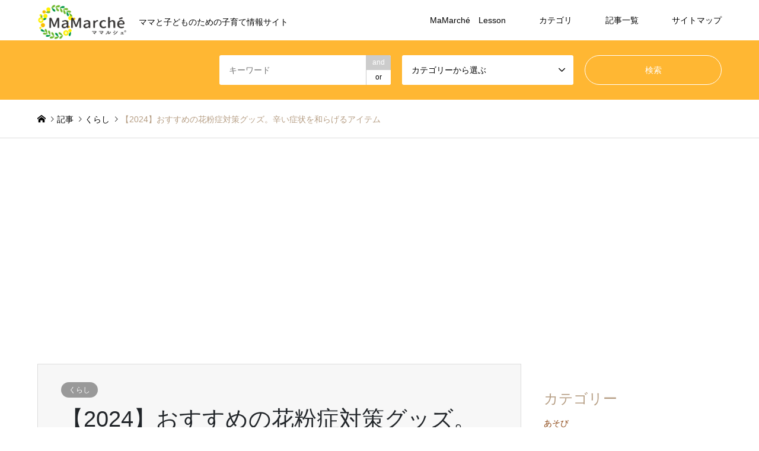

--- FILE ---
content_type: text/html; charset=UTF-8
request_url: https://mamarche.com/kurashi/10337/
body_size: 30013
content:
<!DOCTYPE html><html lang="ja"
 prefix="og: https://ogp.me/ns#" ><head><meta charset="UTF-8"> <!--[if IE]><meta http-equiv="X-UA-Compatible" content="IE=edge"><![endif]--><meta name="viewport" content="width=device-width"><link media="all" href="https://mamarche.com/wp-content/cache/autoptimize/css/autoptimize_a826b57b6794fc05c2a79909a44f4d86.css" rel="stylesheet" /><title>【2024】おすすめの花粉症対策グッズ。辛い症状を和らげるアイテム | 子育て育児のお役立ち情報サイト|ママのためのMaMarché</title><meta name="description" content="「くしゃみ・鼻水、鼻詰まりや目のかゆみで仕事や家事が手につかない」そんな花粉症は今や国民病の一つともされ、小さなお子さんでも発症する子が年々増えているのが現状です。"><meta name="google-site-verification" content="MugZH8jtL8NxxnhTTEm2HBL6u2k3979dUyjfsV0W-6M" /><link rel="pingback" href="https://mamarche.com/xmlrpc.php"><link rel="shortcut icon" href="https://mamarche.com/wp-content/uploads/2020/03/icon.png"><meta name='robots' content='max-image-preview:large' />  <script type="application/ld+json" class="aioseop-schema">{"@context":"https://schema.org","@graph":[{"@type":"Organization","@id":"https://mamarche.com/#organization","url":"https://mamarche.com/","name":"子育て育児のお役立ち情報サイト|ママのためのMaMarché","sameAs":[]},{"@type":"WebSite","@id":"https://mamarche.com/#website","url":"https://mamarche.com/","name":"子育て育児のお役立ち情報サイト|ママのためのMaMarché","publisher":{"@id":"https://mamarche.com/#organization"},"potentialAction":{"@type":"SearchAction","target":"https://mamarche.com/?s={search_term_string}","query-input":"required name=search_term_string"}},{"@type":"WebPage","@id":"https://mamarche.com/kurashi/10337/#webpage","url":"https://mamarche.com/kurashi/10337/","inLanguage":"ja","name":"【2024】おすすめの花粉症対策グッズ。辛い症状を和らげるアイテム","isPartOf":{"@id":"https://mamarche.com/#website"},"breadcrumb":{"@id":"https://mamarche.com/kurashi/10337/#breadcrumblist"},"image":{"@type":"ImageObject","@id":"https://mamarche.com/kurashi/10337/#primaryimage","url":"https://mamarche.com/wp-content/uploads/2021/02/795316b92fc766b0181f6fef074f03fa-6.jpg","width":1301,"height":870},"primaryImageOfPage":{"@id":"https://mamarche.com/kurashi/10337/#primaryimage"},"datePublished":"2021-02-19T07:35:39+09:00","dateModified":"2026-01-21T06:16:43+09:00"},{"@type":"Article","@id":"https://mamarche.com/kurashi/10337/#article","isPartOf":{"@id":"https://mamarche.com/kurashi/10337/#webpage"},"author":{"@id":"https://mamarche.com/author/pko/#author"},"headline":"【2024】おすすめの花粉症対策グッズ。辛い症状を和らげるアイテム","datePublished":"2021-02-19T07:35:39+09:00","dateModified":"2026-01-21T06:16:43+09:00","commentCount":0,"mainEntityOfPage":{"@id":"https://mamarche.com/kurashi/10337/#webpage"},"publisher":{"@id":"https://mamarche.com/#organization"},"articleSection":"くらし","image":{"@type":"ImageObject","@id":"https://mamarche.com/kurashi/10337/#primaryimage","url":"https://mamarche.com/wp-content/uploads/2021/02/795316b92fc766b0181f6fef074f03fa-6.jpg","width":1301,"height":870}},{"@type":"Person","@id":"https://mamarche.com/author/pko/#author","name":"P子","sameAs":[],"image":{"@type":"ImageObject","@id":"https://mamarche.com/#personlogo","url":"https://mamarche.com/wp-content/uploads/2020/10/bb63eefefae0fe76f3bf2315c0388afe-scaled.jpg","width":96,"height":96,"caption":"P子"}},{"@type":"BreadcrumbList","@id":"https://mamarche.com/kurashi/10337/#breadcrumblist","itemListElement":[{"@type":"ListItem","position":1,"item":{"@type":"WebPage","@id":"https://mamarche.com/","url":"https://mamarche.com/","name":"MaMarché-ママとこどものための情報配信ポータルサイト"}},{"@type":"ListItem","position":2,"item":{"@type":"WebPage","@id":"https://mamarche.com/kurashi/10337/","url":"https://mamarche.com/kurashi/10337/","name":"【2024】おすすめの花粉症対策グッズ。辛い症状を和らげるアイテム"}}]}]}</script> <link rel="canonical" href="https://mamarche.com/kurashi/10337/" /><meta property="og:type" content="article" /><meta property="og:title" content="【2024】おすすめの花粉症対策グッズ。辛い症状を和らげるアイテム | 子育て育児のお役立ち情報サイト|ママのためのMaMarché" /><meta property="og:description" content="「くしゃみ・鼻水、鼻詰まりや目のかゆみで仕事や家事が手につかない」そんな花粉症は今や国民病の一つともされ、小さなお子さんでも発症する子が年々増えているのが現状です。ひどい方だと寝ても覚めても花粉症に悩まされ、薬を飲んでいるのに症状が止まらず辛い。そんな症状を少しでも和らげるアイテムがあるのなら何でも試したいと思う程切実でしょう。今回は、おすすめの花粉対策グッズ2023を紹介します。 1.花粉症とは" /><meta property="og:url" content="https://mamarche.com/kurashi/10337/" /><meta property="og:site_name" content="MaMarché" /><meta property="og:image" content="https://mamarche.com/wp-content/uploads/2021/02/795316b92fc766b0181f6fef074f03fa-6-1024x685.jpg" /><meta property="fb:admins" content="704522426393310" /><meta property="fb:app_id" content="704522426393310" /><meta property="article:published_time" content="2021-02-19T07:35:39Z" /><meta property="article:modified_time" content="2026-01-21T06:16:43Z" /><meta property="article:publisher" content="https://www.facebook.com/yumekana.mamarche/?ref=page_internal" /><meta property="og:image:secure_url" content="https://mamarche.com/wp-content/uploads/2021/02/795316b92fc766b0181f6fef074f03fa-6-1024x685.jpg" /><meta name="twitter:card" content="summary" /><meta name="twitter:site" content="@MaMarche3" /><meta name="twitter:domain" content="mamarche.com" /><meta name="twitter:title" content="【2024】おすすめの花粉症対策グッズ。辛い症状を和らげるアイテム | 子育て育児のお役立ち情報サイト|ママのためのMaMarché" /><meta name="twitter:description" content="「くしゃみ・鼻水、鼻詰まりや目のかゆみで仕事や家事が手につかない」そんな花粉症は今や国民病の一つともされ、小さなお子さんでも発症する子が年々増えているのが現状です。ひどい方だと寝ても覚めても花粉症に悩まされ、薬を飲んでいるのに症状が止まらず辛い。そんな症状を少しでも和らげるアイテムがあるのなら何でも試したいと思う程切実でしょう。今回は、おすすめの花粉対策グッズ2023を紹介します。 1.花粉症とは" /><meta name="twitter:image" content="https://mamarche.com/wp-content/uploads/2021/02/795316b92fc766b0181f6fef074f03fa-6-1024x685.jpg" /><link rel='dns-prefetch' href='//www.googletagmanager.com' /><link href='https://fonts.gstatic.com' crossorigin='anonymous' rel='preconnect' /><link href='https://ajax.googleapis.com' rel='preconnect' /><link href='https://fonts.googleapis.com' rel='preconnect' /><link rel="alternate" type="application/rss+xml" title="子育て育児のお役立ち情報サイト|ママのためのMaMarché &raquo; フィード" href="https://mamarche.com/feed/" /><link rel="alternate" type="application/rss+xml" title="子育て育児のお役立ち情報サイト|ママのためのMaMarché &raquo; コメントフィード" href="https://mamarche.com/comments/feed/" /><link rel="alternate" type="application/rss+xml" title="子育て育児のお役立ち情報サイト|ママのためのMaMarché &raquo; 【2024】おすすめの花粉症対策グッズ。辛い症状を和らげるアイテム のコメントのフィード" href="https://mamarche.com/kurashi/10337/feed/" /> <script type='text/javascript' src='https://mamarche.com/wp-includes/js/jquery/jquery.min.js?ver=3.6.1' id='jquery-core-js'></script> <script type='text/javascript' src='https://www.googletagmanager.com/gtag/js?id=UA-102914801-1' id='google_gtagjs-js'></script> <script type='text/javascript' id='google_gtagjs-js-after'>window.dataLayer = window.dataLayer || [];function gtag(){dataLayer.push(arguments);}
gtag('js', new Date());
gtag('config', 'UA-102914801-1', {"anonymize_ip":true} );</script> <link rel="https://api.w.org/" href="https://mamarche.com/wp-json/" /><link rel="alternate" type="application/json" href="https://mamarche.com/wp-json/wp/v2/posts/10337" /><link rel='shortlink' href='https://mamarche.com/?p=10337' /><link rel="alternate" type="application/json+oembed" href="https://mamarche.com/wp-json/oembed/1.0/embed?url=https%3A%2F%2Fmamarche.com%2Fkurashi%2F10337%2F" /><link rel="alternate" type="text/xml+oembed" href="https://mamarche.com/wp-json/oembed/1.0/embed?url=https%3A%2F%2Fmamarche.com%2Fkurashi%2F10337%2F&#038;format=xml" /><meta name="generator" content="Site Kit by Google 1.11.1" /><link rel="icon" href="https://mamarche.com/wp-content/uploads/2020/03/cropped-tabrogo-32x32.jpg" sizes="32x32" /><link rel="icon" href="https://mamarche.com/wp-content/uploads/2020/03/cropped-tabrogo-192x192.jpg" sizes="192x192" /><link rel="apple-touch-icon" href="https://mamarche.com/wp-content/uploads/2020/03/cropped-tabrogo-180x180.jpg" /><meta name="msapplication-TileImage" content="https://mamarche.com/wp-content/uploads/2020/03/cropped-tabrogo-270x270.jpg" /><style type="text/css" id="wp-custom-css">.top-wrapper {
	margin: 0 auto;
}

.center{
	text-align: center;
	display: inline-block;
	margin: 0px;
	width: 16%;
}

.center:hover {
	opacity: 0.5;
}

.center span {
	font-size: 30px;
	font-family: Futura;
	font-weight: bold;
	letter-spacing: 0.4em;
	color: #FFB100;
	display: block;
	line-height: 1;
}

.select-contents {
	margin-top: 40px;
	
}

.cb_headline.rich_font {
	color: #FFB100;
	font-size: 20px;
	font-family: Futura;
	font-weight: bold;
	letter-spacing: 0.3em;
	border-bottom:7px dotted #FFB100 ;
	text-align: left;
	padding-bottom: 5px;
}

.cb_headline.rich_font:before,
.cb_headline.rich_font:after
{
	content: " ";
	display: inline-block;
	width: 20px;
	height:20px;
	background: url(https://mamarche.com/wp-content/uploads/2020/06/crown-1.png) no-repeat;
		background-size: contain;
	vertical-align: middle;
	margin-right: 10px;
}

@media screen and (max-width:480px) { 
	.center{
		width:49%;
		margin-bottom: 30px;
	}
	.center span {
		font-size: 24px;
	}
	.cb_headline.rich_font:before,
	.cb_headline.rich_font:after {
		background-size: 20px;
		width: 20px;
		height: 20px;
	}
}

:root .has-vivid-cyan-blue-color {
    margin-bottom: 0;
    margin-top: 1.5em;
}



.post_content h1, .post_content h2, .post_content h3, .post_content h4, .post_content h5, .post_content h6 {
    padding: 0;
    margin: 60px 0 30px 0;
}

.post_content .mokuji {
    color: #65696b;
    border-left: 5px solid #ffa500;
    padding-left: 8px;
}


.single-post .post_content h2 {
    padding-left: 7px;
    border-left: 7px solid #ffa500;
	 border-bottom: 2px solid #ffa500;
	   color: #636b72;
	font-size: 24px;
	font-weight: Bold;
	letter-spacing: 1px;
}

.post_content p.hosoku {
margin-top: 30px;
}

.single-post .post_content h3{
list-style: none;
color: #d2b48c;
border-left: 4px solid #d2b48c;

padding-left: 8px;
margin: 50px 0px;
margin-left: 10px;
margin-bottom: 20px;
font-weight: Bold;
}

.single-post .post_content h4 {
	list-style: none;
color: #d1998c;
border-left: 4px solid #d1998c;
	padding-left: 8px;
margin: 50px 0px;
margin-left: 20px;
margin-bottom: 20px;
font-weight: Bold;
}


.space4{
margin-left: 20px;
}

.space3{
margin-left: 10px;
}

.wp-block-image {
    max-width: 100%;
    margin: 30px 0;
}

#toc_container p.toc_title {
	color: #65696b;
}

.post_content li {
	margin-bottom: 10px;
}



@media only screen and (max-width: 767px){
#header_slider .caption .catchphrase {
	text-align: center;
	margin-top: 40px
}
}

@media screen and (max-width: 1024px){
#header_slider .item1 .caption .headline {
    font-size: 15px;
	margin-top: 30px;
	}
}

@media screen and (max-width: 1024px){
#header_slider .item5 .caption .headline {
    font-size: 19px;
	margin-top: 30px;
	}
}

#index_header_search {
background-color: #ffa500;
}


#footer_social_link {
	top: 20%;
}





.has_header_content #index_header_search {
    background-color: rgba(255, 165, 0,0.8);
}
.has_header_content #index_header_search {
	margin-top: 0;
	z-index:0;
}
#header_search_submit:hover {
	background-color: #777;
}




@media only screen and (max-width: 767px){
.footer_widget ul.banner_list li {
	float: left;
	width: 50%;
}
}

ul.banner_list li img {
	width: 90%;
}

#footer_social_link li:before {
    font-size: 20px;
	   }


#header_search, #index_header_search {
background-color: rgba(255, 165, 0,0.8);
}

#toc_container .toc_list a{
	color: #8b4513;
}

.author-area{
	text-align: center;
	background: #eeeeee;
}

.movie-area{
	width: 48%;
	float: left;
	margin-right: 5px;
}


.post_content li {
margin-bottom: 15px;

}



.post_content .detail-link a,
.post_content .rakuten-link a{
color: #ffffff;
}
 
a.more-link {
	display: block;
	float :right;
	padding: 0.5em 1em;
	margin: 2em 0;
	font-weight: bold;
	color: #8b4513;
	background: #FFF;
	border: solid 3px #8b4513;
	border-radius: 10px;
}

.btn-sticky {
  display: inline-block;
  padding: 0.5em 1em;
  text-decoration: none;
  background: #f7f7f7;
  border-left: solid 6px #ff7c5c;

  color: #ff7c5c;
  font-weight: bold;
  box-shadow: 0px 2px 2px rgba(0, 0, 0, 0.29);
}
.btn-sticky:active {
  box-shadow: inset 0 0 2px rgba(128, 128, 128, 0.1);
  transform: translateY(2px);
}

.side_widget a {
    color: #8b4513;
}


.uresuji img{
	width: 150px;
	margin: 20px 20px 0 0;
}

@media only screen and (max-width: 1024px){
.uresuji img{
	width: 43%;
}
}

@media screen and (max-width: 479px){
.cardlink_excerpt {
    height: 100px;
}
}

.single-post #article ol>li:before {
    background-color: #FFCC00;
}


div.tmt-blog-card {
  border: 2px solid #FFCC33;
		border-radius: 10px;
  box-shadow: 2px 2px #ddd;
  display: block;
  padding: 20px;
  position: relative;
  -webkit-transition: 0.3s ease-in-out;
	-moz-transition: 0.3s ease-in-out;
	-o-transition: 0.3s ease-in-out;
	transition: 0.3s ease-in-out;
  width: 45%;
	margin: 50px 20px 50px 0;
	float: left;
	color: #ffffff;
}
   div.tmt-blog-card::before {
    background-color: #FFCC33;
    border: solid 2p #FFCC33;
    border-radius: 10px;
    color: #FFFFFF;
    content: '合わせて読みたい';
    font-size: 16px;
		font-weight: bold;
    display: block;
    padding: 2px 20px;
    position: absolute;
    top: -20px;
    left: 20px;
  }
  div.tmt-blog-card::after {
    border: solid px #FFCC33;
			border-radius: 5px;
		background-color: #FFCC33;
    color: #ffffff;
    content: '続きを読む';
    font-size: 14px;
    display: block;
    padding: 1px 5px;
    position: absolute;
    bottom: 0px;
    right:0px;
  }
  div.tmt-blog-card:hover {
    box-shadow: none;
    opacity: .8;
  }
.tmt-blog-card-box {
  display: -webkit-flex;
  display: -moz-flex;
  display: -ms-flex;
  display: -o-flex;
  display: flex;
}
  .tmt-blog-card-title {
    font-size: 17px;
    font-weight: 600;
    color: #FFCC33;
		padding-top: 10px;
  }
  .tmt-blog-card-thumbnail {
    flex: 1;
    margin-right: 15px;
    padding-top: 5px;
  }
    .tmt-blog-card-thumbnail img {
      width: 100%;
			 margin-top: 30px;
    }
  .tmt-blog-card-content {
    flex: 2.5;
  }
 
  .tmt-blog-card-site {
    color: #b2b2b2;
    font-size: 11px;
    padding-left: 5px;
  }
    .tmt-blog-card-site img {
      margin-right: 5px;
      vertical-align: bottom;
      width: 20px;
    }
@media (max-width: 980px) {
  .tmt-blog-card-excerpt {
    border: none;
  }
}
@media (max-width: 640px) {
  div.tmt-blog-card {
    padding: 10px 10px 20px 10px;
		width: 100%;
  }
  div.tmt-blog-card::before {
    font-size: 14px;
    padding: 2.5px 8px;
    top: -15px;
    left: 20px;
  }
  div.tmt-blog-card::after {
    font-size: 12px;
    padding: 2px 13px;
  }
  .tmt-blog-card-thumbnail {
    margin-right:　0px;
    padding-top: 25px;
  }
  .tmt-blog-card-title {
    font-size: 16px;
			padding-top: 25px;
  }
  .tmt-blog-card-excerpt {
    display: none;
  }
	
	 .tmt-blog-card-thumbnail img {
			 margin-top: 0px;
}
}

.well3 {
background-color: #ffffe0;
border: 1px dashed #fff8e6;
}

.youtube iframe{
  width: 100%;
	height: 100%;
}

@media screen and (max-width: 767px){
	.cardlink_thumbnail {
    float: none;
    text-align: center;
}
}

.af_item {
color: #000;
	position: relative;
    background: #ffebcd;
    box-shadow: 0px 0px 0px 5px #ffebcd;
    border: dashed 2px white;
   padding: 25px 10px;

  
}

.af_item:after{
    position: absolute;
    content: '';
    right: -7px;
    top: -7px;
    border-width: 0 15px 15px 0;
    border-style: solid;
    border-color: #ffff99 #ffffe0 #ffff99;
    box-shadow: -1px 1px 1px rgba(0, 0, 0, 0.15);
}

.af_item img{
	margin-right: 20px;
}

.yahoo-link:hover {
    color: #bf0000;
    background: #fff;
}

.yahoo-link{
	background: #6b8e23;
}

.post_content .yahoo-link a {
    color: #ffffff;
}


.amazonjs-link1 div:nth-child(even) {
	margin-left: 0px;
}

.marker1{
background:linear-gradient(transparent 75%, #ffadad 75%);
font-weight:bold; 
}


.marker2a-red {
	background: linear-gradient(#fff 60%, #FADBDA 0%);
	font-weight:bold; 
}
.marker2a-orange {
	background: linear-gradient(#fff 60%, #FEECD2 0%);
	font-weight:bold; 
}
.marker2a-yellow {
	background: linear-gradient(#fff 60%, #FFF9C9 0%);
	font-weight:bold; 
}
.marker2a-green {
	background: linear-gradient(#fff 60%, #D5EAD8 0%);
	font-weight:bold; 
}
.marker2a-blue {
	background: linear-gradient(#fff 60%, #D3EDFB 0%);
	font-weight:bold; 
}
.marker2a-purple {
	background: linear-gradient(#fff 60%, #D2CCE6 0%);
	font-weight:bold; 
}
.marker2a-pink {
	background: linear-gradient(#fff 60%, #FFE2EF 0%);
	font-weight:bold; 
}


#toc_container {
	float: left;
}
	
@media only screen and (max-width: 980px){
#header_image img {
    height: 50%; 
}
}

@media only screen and (max-width: 767px){
#header_image img {
    width: 100%;
}
}

.post_content h2 {
color: #FFB100;
	font-size: 20px;
	font-family: Futura;
	font-weight: bold;
	letter-spacing: 0.3em;
	border-bottom:7px dotted #FFB100 ;
	text-align: left;
	padding-bottom: 5px;
}

#main_contents #cb_0{
	position: relative;
	z-index: 0;
}

.has_header_content #index_header_search{
	position: relative;
	z-index: 1;
}

.kinou {
color : #708090;
font-size: 0.8em;
}

.kinou li {
	margin-bottom: 0px;
}

.cardlink{
    border: 3px solid	#ffc107
}

#toc_container {
	margin-bottom: 5em;
}


a.btn--orange {
  color: #fff;
  background-color: #696969;
  border-bottom: 5px solid #d3d3d3;
}
a.btn--orange:hover {
  margin-top: 3px;
  color: #fff;
  background: #696969;
  border-bottom: 2px solid #d3d3d3;
}
a.btn--shadow {
  -webkit-box-shadow: 0 3px 5px rgba(0, 0, 0, .3);
  box-shadow: 0 3px 5px rgba(0, 0, 0, .3);
}


.tokusyu{
	margin-bottom: 10px;
	margin-left: 10px;
	float: left;
}


#header_logo img, 
#header_logo_fix img {
	width:151px;
	height: 60px;
}

@media only screen and (max-width: 1024px){
	#header_logo img, 
	#header_logo_fix img {
			width:126px;
			height: 60px;
	}
}

@media screen and (max-width: 767px){
	.space4 {
    margin-left: 0px;
}
	.space3 {
    margin-left: 0px;
}
}

@media screen and (max-width: 767px){
	.single-post .post_content h4 {
    margin-left: 0px;
}
	.single-post .post_content h3 {
    margin-left: 0px;
}
}


.under {
  background: linear-gradient(transparent 70%, #FFB100 70%);
}

.header-ads{
	height: 312px;
}


.stealth {
	font-size: 12px;
	color: #696969;
	text-align: center;
	margin-top :8px;
}

#post_image {
 margin-bottom :0px;
}</style> <script data-ad-client="ca-pub-8706078452697009" async src="https://pagead2.googlesyndication.com/pagead/js/adsbygoogle.js"></script> <script type="text/javascript">console.log("test");
		jQuery(function() {  
    jQuery("a").click(function(e) {        
        var ahref = jQuery(this).attr('href');
        if (ahref.indexOf("mamarche.com") != -1 || ahref.indexOf("http") == -1 ) {
			gtag('event', 'internal-link', {'event_action':'click','event_category': 'internal-link','event_label': ahref});
		}else { 
		 			if (ahref.indexOf("www.amazon.co.jp") != -1) {
						gtag('event', 'amazon', {'event_action':'click','event_category': 'amazon','event_label': ahref});
					}else if(ahref.indexOf("hb.afl.rakuten.co.jp") != -1){
						gtag('event', 'rakuten', {'event_action':'click','event_category': 'rakuten','event_label': ahref});
					}}
        });
    });</script> </head><body id="body" class="post-template-default single single-post postid-10337 single-format-standard fix_top"><div id="header"><div id="header_top"><div class="inner clearfix"><div id="header_logo"><div id="logo_image"><h1 class="logo"> <a href="https://mamarche.com/" title="子育て育児のお役立ち情報サイト|ママのためのMaMarché" data-label="子育て育児のお役立ち情報サイト|ママのためのMaMarché"><img src="https://mamarche.com/wp-content/uploads/2020/07/hedder_rogo.png?1769822970" alt="子育て育児のお役立ち情報サイト|ママのためのMaMarché" title="子育て育児のお役立ち情報サイト|ママのためのMaMarché" /><span class="desc">ママと子どものための子育て情報サイト</span></a></h1></div></div><div id="header_logo_fix"><div id="logo_image_fixed"><p class="logo rich_font"><a href="https://mamarche.com/" title="子育て育児のお役立ち情報サイト|ママのためのMaMarché"><img src="https://mamarche.com/wp-content/uploads/2020/07/hedder_rogo.png?1769822970" alt="子育て育児のお役立ち情報サイト|ママのためのMaMarché" title="子育て育児のお役立ち情報サイト|ママのためのMaMarché" /></a></p></div></div> <a href="#" class="search_button"><span>検索</span></a> <a href="#" class="menu_button"><span>menu</span></a><div id="global_menu"><ul id="menu-menu" class="menu"><li id="menu-item-17060" class="menu-item menu-item-type-custom menu-item-object-custom menu-item-17060"><a href="https://mamarche.com/lesson/">MaMarché　Lesson</a></li><li id="menu-item-2433" class="menu-item menu-item-type-custom menu-item-object-custom menu-item-has-children menu-item-2433"><a>カテゴリ</a><ul class="sub-menu"><li id="menu-item-2900" class="menu-item menu-item-type-taxonomy menu-item-object-category current-post-ancestor current-menu-parent current-post-parent menu-item-2900"><a href="https://mamarche.com/category/kurashi/">くらし</a></li><li id="menu-item-2901" class="menu-item menu-item-type-taxonomy menu-item-object-category menu-item-2901"><a href="https://mamarche.com/category/kosodate/">子育て</a></li><li id="menu-item-2902" class="menu-item menu-item-type-taxonomy menu-item-object-category menu-item-2902"><a href="https://mamarche.com/category/cooking/">料理</a></li><li id="menu-item-2899" class="menu-item menu-item-type-taxonomy menu-item-object-category menu-item-2899"><a href="https://mamarche.com/category/asobi/">あそび</a></li><li id="menu-item-2903" class="menu-item menu-item-type-taxonomy menu-item-object-category menu-item-2903"><a href="https://mamarche.com/category/hobby/">趣味</a></li></ul></li><li id="menu-item-3615" class="menu-item menu-item-type-custom menu-item-object-custom menu-item-3615"><a href="https://mamarche.com/list/">記事一覧</a></li><li id="menu-item-27683" class="menu-item menu-item-type-post_type menu-item-object-page menu-item-27683"><a href="https://mamarche.com/sitemap-html/">サイトマップ</a></li></ul></div></div></div><div id="header_search"><div class="inner"><form action="https://mamarche.com/list/" method="get" class="columns-3"><div class="header_search_inputs header_search_keywords"> <input type="text" id="header_search_keywords" name="search_keywords" placeholder="キーワード" value="" /> <input type="hidden" name="search_keywords_operator" value="and" /><ul class="search_keywords_operator"><li class="active">and</li><li>or</li></ul></div><div class="header_search_inputs"> <select  name='search_cat1' id='header_search_cat1' class=''><option value='0' selected='selected'>カテゴリーから選ぶ</option><option class="level-0" value="1">未分類</option><option class="level-0" value="19">趣味</option><option class="level-0" value="20">子育て</option><option class="level-0" value="21">料理</option><option class="level-0" value="22">くらし</option><option class="level-0" value="23">イベント情報</option><option class="level-0" value="24">あそび</option><option class="level-0" value="27">topics</option><option class="level-0" value="50">公式グッズ</option><option class="level-1" value="51">&nbsp;&nbsp;&nbsp;LINEスタンプ</option><option class="level-1" value="52">&nbsp;&nbsp;&nbsp;Tシャツ</option><option class="level-1" value="53">&nbsp;&nbsp;&nbsp;エコbag</option><option class="level-0" value="54">PR</option> </select></div><div class="header_search_inputs header_search_button"> <input type="submit" id="header_search_submit" value="検索" /></div></form></div></div></div><div id="main_contents" class="clearfix"><div id="breadcrumb"><ul class="inner clearfix" itemscope itemtype="http://schema.org/BreadcrumbList"><li itemprop="itemListElement" itemscope itemtype="http://schema.org/ListItem" class="home"><a itemprop="item" href="https://mamarche.com/"><span itemprop="name">ホーム</span></a><meta itemprop="position" content="1" /></li><li itemprop="itemListElement" itemscope itemtype="http://schema.org/ListItem"><a itemprop="item" href="https://mamarche.com/list/"><span itemprop="name">記事</span></a><meta itemprop="position" content="2" /></li><li itemprop="itemListElement" itemscope itemtype="http://schema.org/ListItem"><a itemprop="item" href="https://mamarche.com/category/kurashi/"><span itemprop="name">くらし</span></a><meta itemprop="position" content="3" /></li><li itemprop="itemListElement" itemscope itemtype="http://schema.org/ListItem" class="last"><span itemprop="name">【2024】おすすめの花粉症対策グッズ。辛い症状を和らげるアイテム</span><meta itemprop="position" content="4" /></li></ul></div><div id="main_col" class="clearfix"><div id="left_col"><div id="article"><div id="article_header"><ul id="post_meta_top" class="meta clearfix"><li class="cat"><a href="https://mamarche.com/category/kurashi/" title="くらし" class="cat-category">くらし</a></li></ul><h2 id="post_title" class="rich_font">【2024】おすすめの花粉症対策グッズ。辛い症状を和らげるアイテム</h2><div id="post_date"><time class="entry-date updated" datetime="2026-01-21T15:16:43+09:00">2021.02.19 / 最終更新日：2026.01.21</time></div></div><div id="post_image"> <img width="860" height="575" src="https://mamarche.com/wp-content/uploads/2021/02/795316b92fc766b0181f6fef074f03fa-6-860x575.jpg" class="attachment-post-thumbnail size-post-thumbnail wp-post-image" alt="" decoding="async" /><div class="stealth">※当サイトではアフィリエイト広告を利用しています。</div>  </div><div class="post_content clearfix"><p>「くしゃみ・鼻水、鼻詰まりや目のかゆみで仕事や家事が手につかない」そんな花粉症は今や国民病の一つともされ、小さなお子さんでも発症する子が年々増えているのが現状です。ひどい方だと寝ても覚めても花粉症に悩まされ、薬を飲んでいるのに症状が止まらず辛い。そんな症状を少しでも和らげるアイテムがあるのなら何でも試したいと思う程切実でしょう。今回は、<strong>おすすめの花粉対策グッズ2023</strong>を紹介します。</p><div id="toc_container" class="no_bullets"><p class="toc_title">目次</p><ul class="toc_list"><li><a href="#1">1.花粉症とは？代表的な症状</a></li><li><a href="#2">2.花粉の飛散時期目安</a></li><li><a href="#3">3.おすすめ花粉対策グッズ</a></li></ul></div><h2><span id="1">1.花粉症とは？代表的な症状</span></h2><p><img decoding="async" loading="lazy" src="https://mamarche.com/wp-content/uploads/2021/02/2b530e80c7d0de90885e285c5d798063-500x334.jpg" alt="" width="500" height="334" class="alignnone size-medium wp-image-10352" /></p><p>花粉症とは、空気中を飛ぶ花粉に体が反応して起こってしまうアレルギーの一つです。代表的な症状には次のようなものがあります。</p><h3>鼻水、鼻づまり</h3><div class="space3"> 花粉が鼻の粘膜に付着すると、アレルギー反応で透明な鼻水が出ます。タラタラと垂れてきてしまったり、鼻づまりを起こしたりします。</div><h3>くしゃみ</h3><div class="space3"> 鼻に入った花粉のアレルギー物質を体が外に出そうと、発作のようなくしゃみが連発します。</div><h3>目のかゆみ</h3><div class="space3"> 目の粘膜に侵入した花粉によってかゆみ、目やになどが起こります。朝起きた時にひどい場合が多いそうです。こすったりしていくうちに結膜炎になることも・・・。</div><h3>その他の症状</h3><div class="space3"> 花粉が付着することで、マスクで隠れない部分に湿疹、かぶれができることもあります。ひどい場合は頭痛や倦怠感を伴うこともあるそうです。</div><h2><span id="2">2.花粉の飛散時期目安</span></h2><p><img decoding="async" loading="lazy" src="https://mamarche.com/wp-content/uploads/2021/02/4454750_l-500x332.jpg" alt="" width="500" height="332" class="alignnone size-medium wp-image-10303" /></p><h3>①春の花粉シーズン</h3><div class="space3"><h4>代表的な春の花粉</h4><div class="space4"><ul><li>スギ<br /> 春の花粉症の原因の多くは、スギです。2月上旬には中部、関東、九州四国の一部から飛散が始まり、3月中旬には全国でスギ花粉の飛散がピークに達します。</li><li>ヒノキ<br /> スギ花粉が落ち着くと、今度はヒノキの花粉が飛び始めます。ヒノキの花粉は地域が限定されますが、4月上旬から中旬がピークです。</li></ul></div></div><h3>②秋の花粉シーズン</h3><div class="space3"><h4>代表的な秋の花粉</h4><div class="space4"><ul><li>イネ<br /> 8月の終わりからイネ科の植物の花粉が飛散し始めます。春と比べて全国的に少ないものの、アレルギー反応が起こるのは変わりません。イネ科の花粉は症状が長引きやすく、１年中飛んでいる地域もあります。</li><li>ブタクサ<br /> ８月から10月にかけて黄色い花が咲き始め、ブタクサ花粉のピークに達します。道端や河川敷等身近なところで繁殖しやすい上に、ブタクサの花粉は粒子がとても小さいため、気管支や肺に入り込みやすく症状が出やすいです。</li></ul></div></div><h2><span id="3">3.おすすめ花粉対策グッズ</span></h2><h3>マスク</h3><div class="space3"><h4>Victorian Mask</h4><div class="space4"> <img decoding="async" loading="lazy" src="http://mamarche.com/wp-content/uploads/2024/03/5130FsQXNL._AC_SX679_-500x546.jpg" alt="Victorian Mask" width="500" height="546" class="alignnone size-medium wp-image-30551" /></p><div class="af_item" style=""><div class="amazonjs_image"><img src="https://mamarche.com/wp-content/uploads/2024/03/5130FsQXNL._AC_SX679_-150x150.jpg" width="75" height="75" style="max-width:75px" alt="Victorian Mask"></div><div class="amazonjs_info"><div>Victorian Mask</div><ul><li>Amazon参考価格：30＋5枚入り：¥1,180</li></ul><div class="amazonjs-link1"><div class="detail-link"><a href="https://www.amazon.co.jp/gp/search?keywords=Victorian+Mask&amp;__mk_ja_JP=%E3%82%AB%E3%82%BF%E3%82%AB%E3%83%8A&amp;tag=mamarche03-22" target="_blank" rel="nofollow"><i class="fa fa-caret-right"></i> Amazonで見る</a></div><div class="rakuten-link"><a href="https://hb.afl.rakuten.co.jp/hgc/1d0a90cb.b7e1e1f7.1d0a90cc.e6c85367/?pc=http://search.rakuten.co.jp/search/mall/Victorian+Mask/-/f.1-p.1-s.1-sf.0-st.A-v.2?x=0&amp;scid=af_ich_link_urltxt&amp;m=http://m.rakuten.co.jp/" target="_blank" rel="nofollow"><i class="fa fa-caret-right"></i> 楽天で見る</a></div><div class="yahoo-link"><a href="//ck.jp.ap.valuecommerce.com/servlet/referral?sid=3651724&pid=887825879&vc_url=https%3A%2F%2Fshopping.yahoo.co.jp%2Fsearch%3Ffirst%3D1%26tab_ex%3Dcommerce%26fr%3Dshp-prop%26oq%3D%26aq%3D%26mcr%3Df4465bf8e27a55c7227d5fcb2356c16f%26ts%3D1654136010%26p%3DVictorian+Mask%26cid%3D%26pf%3D%26pt%3D%26area%3D13%26astk%3D%26sc_i%3Dshp_pc_top_searchBox_2%26sretry%3D1" target="_blank" rel="nofollow"><i class="fa fa-caret-right"></i> Yahoo!で見る</a></div></div></div><div class="amazonjs_footer"></div></div><p>韓国で人気に火がつき、日本でもテレビ番組などで紹介された立体型マスクです。独自のダイヤモンド(3段)形状でフェイスラインにぴったりフィットします。ムレにくく、メイクがつきにくいのが女性にも嬉しいポイント。またその密着性から眼鏡も曇りにくい構造になっています。日本製で品質にこだわって作られているので安心安全、高性能の４層構造で内側は肌にやさしい不織布になっています。伸縮性の高い耳紐を採用しているので、長時間つけていても耳が痛くならないと好評です。カラーバリエーションも豊富に揃っていますよ。</p></div><h4>DR.C医薬 ハイドロ銀チタン ソフトガーゼマスク</h4><div class="space4"> <img decoding="async" loading="lazy" src="https://mamarche.com/wp-content/uploads/2021/02/unnamed-13.jpg" alt="DR.C医薬 ハイドロ銀チタン ソフトガーゼマスク" width="266" height="500" class="alignnone size-full wp-image-10307" /></p><div class="af_item" style=""><div class="amazonjs_image"><img src="https://mamarche.com/wp-content/uploads/2021/02/unnamed-13-150x150.jpg" width="75" height="75" style="max-width:75px" alt="DR.C医薬　ソフトガーゼマスク"></div><div class="amazonjs_info"><div>DR.C医薬　ソフトガーゼマスク</div><ul><li>Amazon参考価格：1枚入り ¥300</li></ul><div class="amazonjs-link1"><div class="detail-link"><a href="https://www.amazon.co.jp/gp/search?keywords=DR.C%E5%8C%BB%E8%96%AC%E3%80%80%E3%82%BD%E3%83%95%E3%83%88%E3%82%AC%E3%83%BC%E3%82%BC%E3%83%9E%E3%82%B9%E3%82%AF&amp;__mk_ja_JP=%E3%82%AB%E3%82%BF%E3%82%AB%E3%83%8A&amp;tag=mamarche03-22" target="_blank" rel="nofollow"><i class="fa fa-caret-right"></i> Amazonで見る</a></div><div class="rakuten-link"><a href="https://hb.afl.rakuten.co.jp/hgc/1d0a90cb.b7e1e1f7.1d0a90cc.e6c85367/?pc=http://search.rakuten.co.jp/search/mall/DR.C%E5%8C%BB%E8%96%AC%E3%80%80%E3%82%BD%E3%83%95%E3%83%88%E3%82%AC%E3%83%BC%E3%82%BC%E3%83%9E%E3%82%B9%E3%82%AF/-/f.1-p.1-s.1-sf.0-st.A-v.2?x=0&amp;scid=af_ich_link_urltxt&amp;m=http://m.rakuten.co.jp/" target="_blank" rel="nofollow"><i class="fa fa-caret-right"></i> 楽天で見る</a></div><div class="yahoo-link"><a href="//ck.jp.ap.valuecommerce.com/servlet/referral?sid=3651724&pid=887825879&vc_url=https%3A%2F%2Fshopping.yahoo.co.jp%2Fsearch%3Ffirst%3D1%26tab_ex%3Dcommerce%26fr%3Dshp-prop%26oq%3D%26aq%3D%26mcr%3Df4465bf8e27a55c7227d5fcb2356c16f%26ts%3D1654136010%26p%3DDR.C%E5%8C%BB%E8%96%AC%E3%80%80%E3%82%BD%E3%83%95%E3%83%88%E3%82%AC%E3%83%BC%E3%82%BC%E3%83%9E%E3%82%B9%E3%82%AF%26cid%3D%26pf%3D%26pt%3D%26area%3D13%26astk%3D%26sc_i%3Dshp_pc_top_searchBox_2%26sretry%3D1" target="_blank" rel="nofollow"><i class="fa fa-caret-right"></i> Yahoo!で見る</a></div></div></div><div class="amazonjs_footer"></div></div><p>ハイドロ銀チタン加工で花粉、ハウスダストを分解するハイテクマスクです。ソフトガーゼ生地でお肌にも優しいのが特徴。お値段は高めですが、100回洗濯をしても効果は持続するので長い目で見るとコスパはいいです。女性に嬉しい小さめサイズもあります。</p><div class="well3"> 【サイズ】　ふつうサイズ、小さめサイズ</div></div><h4>Nippon Mask　　イーズマスクゼロ</h4><div class="space4"> <img decoding="async" loading="lazy" src="http://mamarche.com/wp-content/uploads/2024/03/emz2-r-mg-500x500.jpg" alt="Nippon Mask　　イーズマスクゼロ" width="500" height="500" class="alignnone size-medium wp-image-30554" /></p><div class="af_item" style=""><div class="amazonjs_image"><img src="https://mamarche.com/wp-content/uploads/2024/03/emz2-r-mg-150x150.jpg" width="75" height="75" style="max-width:75px" alt="Nippon Mask　　イーズマスクゼロ"></div><div class="amazonjs_info"><div>Nippon Mask　　イーズマスクゼロ</div><ul><li>楽天参考価格：5枚入り　¥500</li></ul><div class="amazonjs-link1"><div class="detail-link"><a href="https://www.amazon.co.jp/gp/search?keywords=Nippon+Mask%E3%80%80%E3%80%80%E3%82%A4%E3%83%BC%E3%82%BA%E3%83%9E%E3%82%B9%E3%82%AF%E3%82%BC%E3%83%AD&amp;__mk_ja_JP=%E3%82%AB%E3%82%BF%E3%82%AB%E3%83%8A&amp;tag=mamarche03-22" target="_blank" rel="nofollow"><i class="fa fa-caret-right"></i> Amazonで見る</a></div><div class="rakuten-link"><a href="https://hb.afl.rakuten.co.jp/hgc/1d0a90cb.b7e1e1f7.1d0a90cc.e6c85367/?pc=http://search.rakuten.co.jp/search/mall/Nippon+Mask%E3%80%80%E3%80%80%E3%82%A4%E3%83%BC%E3%82%BA%E3%83%9E%E3%82%B9%E3%82%AF%E3%82%BC%E3%83%AD/-/f.1-p.1-s.1-sf.0-st.A-v.2?x=0&amp;scid=af_ich_link_urltxt&amp;m=http://m.rakuten.co.jp/" target="_blank" rel="nofollow"><i class="fa fa-caret-right"></i> 楽天で見る</a></div><div class="yahoo-link"><a href="//ck.jp.ap.valuecommerce.com/servlet/referral?sid=3651724&pid=887825879&vc_url=https%3A%2F%2Fshopping.yahoo.co.jp%2Fsearch%3Ffirst%3D1%26tab_ex%3Dcommerce%26fr%3Dshp-prop%26oq%3D%26aq%3D%26mcr%3Df4465bf8e27a55c7227d5fcb2356c16f%26ts%3D1654136010%26p%3DNippon+Mask%E3%80%80%E3%80%80%E3%82%A4%E3%83%BC%E3%82%BA%E3%83%9E%E3%82%B9%E3%82%AF%E3%82%BC%E3%83%AD%26cid%3D%26pf%3D%26pt%3D%26area%3D13%26astk%3D%26sc_i%3Dshp_pc_top_searchBox_2%26sretry%3D1" target="_blank" rel="nofollow"><i class="fa fa-caret-right"></i> Yahoo!で見る</a></div></div></div><div class="amazonjs_footer"></div></div><p>メガネをかける人のために設計されたマスクです。プリーツ型と立体型を融合したことでマスクが鼻に沿ってしっかりとフィットする新形状を実現。『メガネが曇らない』をテーマに、息苦しさや隙間漏れ、耳への負担などの6つの観点に注目し、機能性とデザイン性を両立しています。使いやすいホワイトに加え、スタイリッシュで落ち着いた色合いのアルティメットグレーの2色展開。レギュラーサイズと少し小さめサイズがあります。メガネをかけていてマスクをつけるとどうしてもこもった呼気でメガネが曇ってしまったり、その度にレンズを拭かなくてはならないのでとても面倒ですが、花粉症の症状だけでなくそんなストレスからも解放されるのは嬉しいですね。</p><div class="well3"> 【サイズ】 レギュラーサイズ、少し小さめサイズ<br /> 【カラー】 ホワイト、スマートホワイト、モードグレー、ブラック</div></div><h4>NAROO MASK　F. U PLUS 花粉対応スポーツマスク</h4><div class="space4"> <img decoding="async" loading="lazy" src="http://mamarche.com/wp-content/uploads/2022/02/image1-3-500x348.jpeg" alt="" width="500" height="348" class="alignnone size-medium wp-image-18114" /></p><div class="af_item" style=""><div class="amazonjs_image"><img src="https://mamarche.com/wp-content/uploads/2022/02/image1-3-150x150.jpeg" width="75" height="75" style="max-width:75px" alt="F．U +　　花粉対応スポーツマスク　NAROO MASK"></div><div class="amazonjs_info"><div>F．U +　　花粉対応スポーツマスク　NAROO MASK</div><ul><li>2,959円（楽天参考価格）</li></ul><div class="amazonjs-link1"><div class="detail-link"><a href="https://www.amazon.co.jp/gp/search?keywords=F%EF%BC%8EU+%2B%E3%80%80%E3%80%80%E8%8A%B1%E7%B2%89%E5%AF%BE%E5%BF%9C%E3%82%B9%E3%83%9D%E3%83%BC%E3%83%84%E3%83%9E%E3%82%B9%E3%82%AF%E3%80%80NAROO+MASK&amp;__mk_ja_JP=%E3%82%AB%E3%82%BF%E3%82%AB%E3%83%8A&amp;tag=mamarche03-22" target="_blank" rel="nofollow"><i class="fa fa-caret-right"></i> Amazonで見る</a></div><div class="rakuten-link"><a href="https://hb.afl.rakuten.co.jp/hgc/1d0a90cb.b7e1e1f7.1d0a90cc.e6c85367/?pc=http://search.rakuten.co.jp/search/mall/F%EF%BC%8EU+%2B%E3%80%80%E3%80%80%E8%8A%B1%E7%B2%89%E5%AF%BE%E5%BF%9C%E3%82%B9%E3%83%9D%E3%83%BC%E3%83%84%E3%83%9E%E3%82%B9%E3%82%AF%E3%80%80NAROO+MASK/-/f.1-p.1-s.1-sf.0-st.A-v.2?x=0&amp;scid=af_ich_link_urltxt&amp;m=http://m.rakuten.co.jp/" target="_blank" rel="nofollow"><i class="fa fa-caret-right"></i> 楽天で見る</a></div><div class="yahoo-link"><a href="//ck.jp.ap.valuecommerce.com/servlet/referral?sid=3651724&pid=887825879&vc_url=https%3A%2F%2Fshopping.yahoo.co.jp%2Fsearch%3Ffirst%3D1%26tab_ex%3Dcommerce%26fr%3Dshp-prop%26oq%3D%26aq%3D%26mcr%3Df4465bf8e27a55c7227d5fcb2356c16f%26ts%3D1654136010%26p%3DF%EF%BC%8EU+%2B%E3%80%80%E3%80%80%E8%8A%B1%E7%B2%89%E5%AF%BE%E5%BF%9C%E3%82%B9%E3%83%9D%E3%83%BC%E3%83%84%E3%83%9E%E3%82%B9%E3%82%AF%E3%80%80NAROO+MASK%26cid%3D%26pf%3D%26pt%3D%26area%3D13%26astk%3D%26sc_i%3Dshp_pc_top_searchBox_2%26sretry%3D1" target="_blank" rel="nofollow"><i class="fa fa-caret-right"></i> Yahoo!で見る</a></div></div></div><div class="amazonjs_footer"></div></div><p>ナルーマスクは新技術のマイクロネットフィルターを採用し、花粉や埃などの空気中の遺物を99%除去してくれるスポーツマスク。鼻の部分にはフレームが入っているので、サングラスやゴーグルをしていても曇りにくいのが特徴です。フィット感がありながらも窮屈感はなく、快適に使えます。耳ヒモにはサイズ調節可能なストッパー付き。速乾性が高く、洗って繰り返し使えるのも嬉しいポイントです。保温効果やUVカット効果もあり、運動時以外でも仕事やプライベートなどいつでも快適に過ごすことが出来ます。</p><div class="well3"> 【サイズ】 S、L<br /> 【カラー】 ブラック、ライトグレー、ベージュ、ネイビー</div></div><h4>日本製　シルク100％ やわらかマスクシート</h4><div class="space4"> <img decoding="async" loading="lazy" src="http://mamarche.com/wp-content/uploads/2022/02/image2-4-500x500.jpeg" alt="" width="500" height="500" class="alignnone size-medium wp-image-18115" /></p><div class="af_item" style=""><div class="amazonjs_image"><img src="https://mamarche.com/wp-content/uploads/2022/02/image2-4-150x150.jpeg" width="75" height="75" style="max-width:75px" alt="日本製　シルク100％　やわらかマスクシート"></div><div class="amazonjs_info"><div>日本製　シルク100％　やわらかマスクシート</div><ul><li>3楽天参考価格：3枚入り¥1,250</li></ul><div class="amazonjs-link1"><div class="detail-link"><a href="https://www.amazon.co.jp/gp/search?keywords=%E6%97%A5%E6%9C%AC%E8%A3%BD%E3%80%80%E3%82%B7%E3%83%AB%E3%82%AF100%EF%BC%85%E3%80%80%E3%82%84%E3%82%8F%E3%82%89%E3%81%8B%E3%83%9E%E3%82%B9%E3%82%AF%E3%82%B7%E3%83%BC%E3%83%88&amp;__mk_ja_JP=%E3%82%AB%E3%82%BF%E3%82%AB%E3%83%8A&amp;tag=mamarche03-22" target="_blank" rel="nofollow"><i class="fa fa-caret-right"></i> Amazonで見る</a></div><div class="rakuten-link"><a href="https://hb.afl.rakuten.co.jp/hgc/1d0a90cb.b7e1e1f7.1d0a90cc.e6c85367/?pc=http://search.rakuten.co.jp/search/mall/%E6%97%A5%E6%9C%AC%E8%A3%BD%E3%80%80%E3%82%B7%E3%83%AB%E3%82%AF100%EF%BC%85%E3%80%80%E3%82%84%E3%82%8F%E3%82%89%E3%81%8B%E3%83%9E%E3%82%B9%E3%82%AF%E3%82%B7%E3%83%BC%E3%83%88/-/f.1-p.1-s.1-sf.0-st.A-v.2?x=0&amp;scid=af_ich_link_urltxt&amp;m=http://m.rakuten.co.jp/" target="_blank" rel="nofollow"><i class="fa fa-caret-right"></i> 楽天で見る</a></div><div class="yahoo-link"><a href="//ck.jp.ap.valuecommerce.com/servlet/referral?sid=3651724&pid=887825879&vc_url=https%3A%2F%2Fshopping.yahoo.co.jp%2Fsearch%3Ffirst%3D1%26tab_ex%3Dcommerce%26fr%3Dshp-prop%26oq%3D%26aq%3D%26mcr%3Df4465bf8e27a55c7227d5fcb2356c16f%26ts%3D1654136010%26p%3D%E6%97%A5%E6%9C%AC%E8%A3%BD%E3%80%80%E3%82%B7%E3%83%AB%E3%82%AF100%EF%BC%85%E3%80%80%E3%82%84%E3%82%8F%E3%82%89%E3%81%8B%E3%83%9E%E3%82%B9%E3%82%AF%E3%82%B7%E3%83%BC%E3%83%88%26cid%3D%26pf%3D%26pt%3D%26area%3D13%26astk%3D%26sc_i%3Dshp_pc_top_searchBox_2%26sretry%3D1" target="_blank" rel="nofollow"><i class="fa fa-caret-right"></i> Yahoo!で見る</a></div></div></div><div class="amazonjs_footer"></div></div><p>お手持ちのマスクとお顔の間に挟むだけで手軽に使えるマスクシートです。天然繊維のシルク100％で柔らかい素材がしっとりと気持ち良く、マスクで荒れがちな肌を優しく保護してくれます。長時間着用することで蒸れがちなマスクの中も快適に保ってくれて、花粉やウイルス対策、紫外線カットなどメリットがたくさん。織り込まれている特殊加工された純銀の糸は、細菌やにおいからガードしてくれる効果が半永久的に持続します。不織布のプリーツ型マスク、立体型マスク、布マスク、ポリウレタンマスクなど、どんなマスクでも対応しており、繰り返し洗って使用可能。安心の日本産で楽天ランキング第一位獲得、レビューも高評価の人気アイテムです。</p></div><h4>バイオインナーナショナル（株）　　ノーズピットマスク・ネオ</h4><div class="space4"> <img decoding="async" loading="lazy" src="http://mamarche.com/wp-content/uploads/2022/02/image3-4-500x500.jpeg" alt="" width="500" height="500" class="alignnone size-medium wp-image-18116" /></p><div class="af_item" style=""><div class="amazonjs_image"><img src="https://mamarche.com/wp-content/uploads/2022/02/image3-4-150x150.jpeg" width="75" height="75" style="max-width:75px" alt="ノーズピットマスク・ネオ"></div><div class="amazonjs_info"><div>ノーズピットマスク・ネオ</div><ul><li>楽天参考価格：9個入り　¥1,595</li></ul><div class="amazonjs-link1"><div class="detail-link"><a href="https://www.amazon.co.jp/gp/search?keywords=%E3%83%8E%E3%83%BC%E3%82%BA%E3%83%94%E3%83%83%E3%83%88%E3%83%9E%E3%82%B9%E3%82%AF%E3%83%BB%E3%83%8D%E3%82%AA&amp;__mk_ja_JP=%E3%82%AB%E3%82%BF%E3%82%AB%E3%83%8A&amp;tag=mamarche03-22" target="_blank" rel="nofollow"><i class="fa fa-caret-right"></i> Amazonで見る</a></div><div class="rakuten-link"><a href="https://hb.afl.rakuten.co.jp/hgc/1d0a90cb.b7e1e1f7.1d0a90cc.e6c85367/?pc=http://search.rakuten.co.jp/search/mall/%E3%83%8E%E3%83%BC%E3%82%BA%E3%83%94%E3%83%83%E3%83%88%E3%83%9E%E3%82%B9%E3%82%AF%E3%83%BB%E3%83%8D%E3%82%AA/-/f.1-p.1-s.1-sf.0-st.A-v.2?x=0&amp;scid=af_ich_link_urltxt&amp;m=http://m.rakuten.co.jp/" target="_blank" rel="nofollow"><i class="fa fa-caret-right"></i> 楽天で見る</a></div><div class="yahoo-link"><a href="//ck.jp.ap.valuecommerce.com/servlet/referral?sid=3651724&pid=887825879&vc_url=https%3A%2F%2Fshopping.yahoo.co.jp%2Fsearch%3Ffirst%3D1%26tab_ex%3Dcommerce%26fr%3Dshp-prop%26oq%3D%26aq%3D%26mcr%3Df4465bf8e27a55c7227d5fcb2356c16f%26ts%3D1654136010%26p%3D%E3%83%8E%E3%83%BC%E3%82%BA%E3%83%94%E3%83%83%E3%83%88%E3%83%9E%E3%82%B9%E3%82%AF%E3%83%BB%E3%83%8D%E3%82%AA%26cid%3D%26pf%3D%26pt%3D%26area%3D13%26astk%3D%26sc_i%3Dshp_pc_top_searchBox_2%26sretry%3D1" target="_blank" rel="nofollow"><i class="fa fa-caret-right"></i> Yahoo!で見る</a></div></div></div><div class="amazonjs_footer"></div></div><p>鼻の中に直接装着して花粉やハウスダストの侵入を防ぐ鼻マスクです。見た目には装着しているのが分からないので、マスクを着けることが出来ないシーンでもしっかりと花粉対策が出来ますよ。また、ノーズマスクを装着した状態で通常のマスクをすればさらに効率の良い花粉対策が可能になるので、花粉症の症状が酷い方は併用もおすすめ。洗って繰り返し使えるのでコスパも良く、テレビなどのメディアでも話題になっています！</p><div class="well3"> 【サイズ】 Sサイズ、Mサイズ</div></div></div><h3>メガネ、ゴーグル類</h3><div class="space3"><h4>JINS PROTECT BASIC</h4><div class="space4"> <img decoding="async" loading="lazy" src="http://mamarche.com/wp-content/uploads/2021/02/795316b92fc766b0181f6fef074f03fa-12-500x213.jpg" alt="JINS PROTECT BASIC" width="500" height="213" class="alignnone size-medium wp-image-30559" /><br /> 公式サイト参考価格：¥3,300</p><p>CMでもおなじみ、J!NS眼鏡から花粉眼鏡が登場！花粉や飛沫を最大99％以上カットするという最強の眼鏡です。くもり止めレンズが標準装備されているので、マスクと併用しても安心です。毎日の花粉飛散量によって割引され、販売価格も毎日変動するというおもしろいシステムも魅力ですね。プラス料金がかかりますが、度付きのレンズで作成することもできますよ。<br /> また、JINS PROTECTには、他にもお子さん向けの眼鏡や保湿機能もある眼鏡などいろんなシリーズやデザインが展開されています。WEBで簡単に3D試着もできますので、気になる方はまずそちらをお試し下さい。</p><div class="well3"> 【カラー】 ブラウン、ライトブラウン</div></div><h4>JIMMY ORANGE ゴーグル</h4><div class="space4"> <img decoding="async" loading="lazy" src="https://mamarche.com/wp-content/uploads/2021/02/71duhg9IWJL._AC_SL1500_-500x560.jpg" alt="" width="500" height="560" class="alignnone size-medium wp-image-10294" /></p><div class="af_item" style=""><div class="amazonjs_image"><img src="https://mamarche.com/wp-content/uploads/2021/02/71duhg9IWJL._AC_SL1500_-150x150.jpg" width="75" height="75" style="max-width:75px" alt="JIMMY ORANGE ゴーグル"></div><div class="amazonjs_info"><div>JIMMY ORANGE ゴーグル</div><ul><li>Amazon参考価格：¥1,399</li></ul><div class="amazonjs-link1"><div class="detail-link"><a href="https://www.amazon.co.jp/gp/search?keywords=JIMMY+ORANGE+%E3%82%B4%E3%83%BC%E3%82%B0%E3%83%AB&amp;__mk_ja_JP=%E3%82%AB%E3%82%BF%E3%82%AB%E3%83%8A&amp;tag=mamarche03-22" target="_blank" rel="nofollow"><i class="fa fa-caret-right"></i> Amazonで見る</a></div><div class="rakuten-link"><a href="https://hb.afl.rakuten.co.jp/hgc/1d0a90cb.b7e1e1f7.1d0a90cc.e6c85367/?pc=http://search.rakuten.co.jp/search/mall/JIMMY+ORANGE+%E3%82%B4%E3%83%BC%E3%82%B0%E3%83%AB/-/f.1-p.1-s.1-sf.0-st.A-v.2?x=0&amp;scid=af_ich_link_urltxt&amp;m=http://m.rakuten.co.jp/" target="_blank" rel="nofollow"><i class="fa fa-caret-right"></i> 楽天で見る</a></div><div class="yahoo-link"><a href="//ck.jp.ap.valuecommerce.com/servlet/referral?sid=3651724&pid=887825879&vc_url=https%3A%2F%2Fshopping.yahoo.co.jp%2Fsearch%3Ffirst%3D1%26tab_ex%3Dcommerce%26fr%3Dshp-prop%26oq%3D%26aq%3D%26mcr%3Df4465bf8e27a55c7227d5fcb2356c16f%26ts%3D1654136010%26p%3DJIMMY+ORANGE+%E3%82%B4%E3%83%BC%E3%82%B0%E3%83%AB%26cid%3D%26pf%3D%26pt%3D%26area%3D13%26astk%3D%26sc_i%3Dshp_pc_top_searchBox_2%26sretry%3D1" target="_blank" rel="nofollow"><i class="fa fa-caret-right"></i> Yahoo!で見る</a></div></div></div><div class="amazonjs_footer"></div></div><p>花粉や黄砂、粉塵、ウィルスに対応したメガネの上からでもかけられる透明のゴーグルです。度つきではないので、遠近どちらのめがねでも対応でき、UVカット・曇り止め加工もあります。長時間つけていても耳が痛くなりにくいというのも嬉しいですね。メガネ派の人には特におすすめです。</p><p>※すべての眼鏡に合うわけではありません。</p></div><h4>Soarea 花粉症メガネ 防塵メガネ</h4><div class="space4">　<br /> <img decoding="async" loading="lazy" src="http://mamarche.com/wp-content/uploads/2021/02/795316b92fc766b0181f6fef074f03fa-13-500x408.jpg" alt="Soarea 花粉症メガネ 防塵メガネ" width="500" height="408" class="alignnone size-medium wp-image-30560" /></p><div class="af_item" style=""><div class="amazonjs_image"><img src="https://mamarche.com/wp-content/uploads/2021/02/795316b92fc766b0181f6fef074f03fa-13-150x150.jpg" width="75" height="75" style="max-width:75px" alt="Soarea 花粉症メガネ 防塵メガネ"></div><div class="amazonjs_info"><div>Soarea 花粉症メガネ 防塵メガネ</div><ul><li>Amazon参考価格：¥1,479</li></ul><div class="amazonjs-link1"><div class="detail-link"><a href="https://www.amazon.co.jp/gp/search?keywords=Soarea+%E8%8A%B1%E7%B2%89%E7%97%87%E3%83%A1%E3%82%AC%E3%83%8D+%E9%98%B2%E5%A1%B5%E3%83%A1%E3%82%AC%E3%83%8D&amp;__mk_ja_JP=%E3%82%AB%E3%82%BF%E3%82%AB%E3%83%8A&amp;tag=mamarche03-22" target="_blank" rel="nofollow"><i class="fa fa-caret-right"></i> Amazonで見る</a></div><div class="rakuten-link"><a href="https://hb.afl.rakuten.co.jp/hgc/1d0a90cb.b7e1e1f7.1d0a90cc.e6c85367/?pc=http://search.rakuten.co.jp/search/mall/Soarea+%E8%8A%B1%E7%B2%89%E7%97%87%E3%83%A1%E3%82%AC%E3%83%8D+%E9%98%B2%E5%A1%B5%E3%83%A1%E3%82%AC%E3%83%8D/-/f.1-p.1-s.1-sf.0-st.A-v.2?x=0&amp;scid=af_ich_link_urltxt&amp;m=http://m.rakuten.co.jp/" target="_blank" rel="nofollow"><i class="fa fa-caret-right"></i> 楽天で見る</a></div><div class="yahoo-link"><a href="//ck.jp.ap.valuecommerce.com/servlet/referral?sid=3651724&pid=887825879&vc_url=https%3A%2F%2Fshopping.yahoo.co.jp%2Fsearch%3Ffirst%3D1%26tab_ex%3Dcommerce%26fr%3Dshp-prop%26oq%3D%26aq%3D%26mcr%3Df4465bf8e27a55c7227d5fcb2356c16f%26ts%3D1654136010%26p%3DSoarea+%E8%8A%B1%E7%B2%89%E7%97%87%E3%83%A1%E3%82%AC%E3%83%8D+%E9%98%B2%E5%A1%B5%E3%83%A1%E3%82%AC%E3%83%8D%26cid%3D%26pf%3D%26pt%3D%26area%3D13%26astk%3D%26sc_i%3Dshp_pc_top_searchBox_2%26sretry%3D1" target="_blank" rel="nofollow"><i class="fa fa-caret-right"></i> Yahoo!で見る</a></div></div></div><div class="amazonjs_footer"></div></div><p>レンズ周りにフードがついているので、上下左右をしっかりとガードして花粉や黄砂、PM2.5などあらゆる異物の侵入を防いでくれます。ドイツの7層コーティングのレンズを使用しているから、ブルーライトカットやUVカット、防塵、曇り止め加工などの機能も兼ね備えており、安全メガネとしても使用可能。男女問わず使用できますよ。コンタクト派の方にもおすすめ！</p><div class="well3"> 【カラー】 グレー、パープル、ブラウン、ブラック、ブルー</div></div><h4>花粉防止メガネ スカッシースタイル</h4><div class="space4">　<br /> <img decoding="async" loading="lazy" src="http://mamarche.com/wp-content/uploads/2022/02/image4-4-500x364.jpeg" alt="" width="500" height="364" class="alignnone size-medium wp-image-18117" /></p><div class="af_item" style=""><div class="amazonjs_image"><img src="https://mamarche.com/wp-content/uploads/2022/02/image4-4-150x150.jpeg" width="75" height="75" style="max-width:75px" alt="花粉防止メガネ　スカッシースタイル"></div><div class="amazonjs_info"><div>花粉防止メガネ　スカッシースタイル</div><ul><li>楽天参考価格：¥1,464</li></ul><div class="amazonjs-link1"><div class="detail-link"><a href="https://www.amazon.co.jp/gp/search?keywords=%E8%8A%B1%E7%B2%89%E9%98%B2%E6%AD%A2%E3%83%A1%E3%82%AC%E3%83%8D%E3%80%80%E3%82%B9%E3%82%AB%E3%83%83%E3%82%B7%E3%83%BC%E3%82%B9%E3%82%BF%E3%82%A4%E3%83%AB&amp;__mk_ja_JP=%E3%82%AB%E3%82%BF%E3%82%AB%E3%83%8A&amp;tag=mamarche03-22" target="_blank" rel="nofollow"><i class="fa fa-caret-right"></i> Amazonで見る</a></div><div class="rakuten-link"><a href="https://hb.afl.rakuten.co.jp/hgc/1d0a90cb.b7e1e1f7.1d0a90cc.e6c85367/?pc=http://search.rakuten.co.jp/search/mall/%E8%8A%B1%E7%B2%89%E9%98%B2%E6%AD%A2%E3%83%A1%E3%82%AC%E3%83%8D%E3%80%80%E3%82%B9%E3%82%AB%E3%83%83%E3%82%B7%E3%83%BC%E3%82%B9%E3%82%BF%E3%82%A4%E3%83%AB/-/f.1-p.1-s.1-sf.0-st.A-v.2?x=0&amp;scid=af_ich_link_urltxt&amp;m=http://m.rakuten.co.jp/" target="_blank" rel="nofollow"><i class="fa fa-caret-right"></i> 楽天で見る</a></div><div class="yahoo-link"><a href="//ck.jp.ap.valuecommerce.com/servlet/referral?sid=3651724&pid=887825879&vc_url=https%3A%2F%2Fshopping.yahoo.co.jp%2Fsearch%3Ffirst%3D1%26tab_ex%3Dcommerce%26fr%3Dshp-prop%26oq%3D%26aq%3D%26mcr%3Df4465bf8e27a55c7227d5fcb2356c16f%26ts%3D1654136010%26p%3D%E8%8A%B1%E7%B2%89%E9%98%B2%E6%AD%A2%E3%83%A1%E3%82%AC%E3%83%8D%E3%80%80%E3%82%B9%E3%82%AB%E3%83%83%E3%82%B7%E3%83%BC%E3%82%B9%E3%82%BF%E3%82%A4%E3%83%AB%26cid%3D%26pf%3D%26pt%3D%26area%3D13%26astk%3D%26sc_i%3Dshp_pc_top_searchBox_2%26sretry%3D1" target="_blank" rel="nofollow"><i class="fa fa-caret-right"></i> Yahoo!で見る</a></div></div></div><div class="amazonjs_footer"></div></div><p>伊達メガネ風のおしゃれな花粉防止メガネです。花粉対策のメガネは大きくて存在感があるものが多いですが、こちらはコーディネートのワンポイントとしてさりげなく使えるスタイリッシュなデザインが魅力。目立たず自然ですが、通常のメガネと比べると花粉防止効果は約1.7倍でしっかりとブロックしてくれますよ。UVカット＆くもり止め防止コートも付いています。サイズも3段階あり、お子さんから使用できますよ。</p><div class="well3"> 【サイズ】 スモール、レギュラー、ワイド<br /> 【カラー】 ブラック、ブラウン、パープル、グレー</div><p>幼児～低学年の小さなお子さん向けのキッズサイズも展開されています。シリコンカバーだから、安心です。グレー、ピンク、パープルの3色展開でクリア感が可愛く、お子さんも喜びそう♡</p><p><img decoding="async" loading="lazy" src="http://mamarche.com/wp-content/uploads/2024/03/squacy-style-kd-a-500x500.jpg" alt="花粉防止メガネ　スカッシースタイル" width="500" height="500" class="alignnone size-medium wp-image-30557" /></p><div class="af_item" style=""><div class="amazonjs_image"><img src="https://mamarche.com/wp-content/uploads/2024/03/squacy-style-kd-a-150x150.jpg" width="75" height="75" style="max-width:75px" alt="花粉防止メガネ　スカッシースタイル キッズサイズ"></div><div class="amazonjs_info"><div>花粉防止メガネ　スカッシースタイル キッズサイズ</div><ul><li>楽天参考価格：¥1,500</li></ul><div class="amazonjs-link1"><div class="detail-link"><a href="https://www.amazon.co.jp/gp/search?keywords=%E8%8A%B1%E7%B2%89%E9%98%B2%E6%AD%A2%E3%83%A1%E3%82%AC%E3%83%8D+%E3%82%B9%E3%82%AB%E3%83%83%E3%82%B7%E3%83%BC%E3%82%B9%E3%82%BF%E3%82%A4%E3%83%AB+%E3%82%AD%E3%83%83%E3%82%BA%E3%82%B5%E3%82%A4%E3%82%BA&amp;__mk_ja_JP=%E3%82%AB%E3%82%BF%E3%82%AB%E3%83%8A&amp;tag=mamarche03-22" target="_blank" rel="nofollow"><i class="fa fa-caret-right"></i> Amazonで見る</a></div><div class="rakuten-link"><a href="https://hb.afl.rakuten.co.jp/hgc/1d0a90cb.b7e1e1f7.1d0a90cc.e6c85367/?pc=http://search.rakuten.co.jp/search/mall/%E8%8A%B1%E7%B2%89%E9%98%B2%E6%AD%A2%E3%83%A1%E3%82%AC%E3%83%8D+%E3%82%B9%E3%82%AB%E3%83%83%E3%82%B7%E3%83%BC%E3%82%B9%E3%82%BF%E3%82%A4%E3%83%AB+%E3%82%AD%E3%83%83%E3%82%BA%E3%82%B5%E3%82%A4%E3%82%BA/-/f.1-p.1-s.1-sf.0-st.A-v.2?x=0&amp;scid=af_ich_link_urltxt&amp;m=http://m.rakuten.co.jp/" target="_blank" rel="nofollow"><i class="fa fa-caret-right"></i> 楽天で見る</a></div><div class="yahoo-link"><a href="//ck.jp.ap.valuecommerce.com/servlet/referral?sid=3651724&pid=887825879&vc_url=https%3A%2F%2Fshopping.yahoo.co.jp%2Fsearch%3Ffirst%3D1%26tab_ex%3Dcommerce%26fr%3Dshp-prop%26oq%3D%26aq%3D%26mcr%3Df4465bf8e27a55c7227d5fcb2356c16f%26ts%3D1654136010%26p%3D%E8%8A%B1%E7%B2%89%E9%98%B2%E6%AD%A2%E3%83%A1%E3%82%AC%E3%83%8D+%E3%82%B9%E3%82%AB%E3%83%83%E3%82%B7%E3%83%BC%E3%82%B9%E3%82%BF%E3%82%A4%E3%83%AB+%E3%82%AD%E3%83%83%E3%82%BA%E3%82%B5%E3%82%A4%E3%82%BA%26cid%3D%26pf%3D%26pt%3D%26area%3D13%26astk%3D%26sc_i%3Dshp_pc_top_searchBox_2%26sretry%3D1" target="_blank" rel="nofollow"><i class="fa fa-caret-right"></i> Yahoo!で見る</a></div></div></div><div class="amazonjs_footer"></div></div></div><h4>ディズニー スヌーピー 子ども用 花粉眼鏡</h4><div class="space4">　<br /> <img decoding="async" loading="lazy" src="http://mamarche.com/wp-content/uploads/2024/03/nfs150001-top-500x500.jpg" alt="" width="500" height="500" class="alignnone size-medium wp-image-30556" /></p><div class="af_item" style=""><div class="amazonjs_image"><img src="https://mamarche.com/wp-content/uploads/2024/03/nfs150001-top-150x150.jpg" width="75" height="75" style="max-width:75px" alt="ディズニー スヌーピー 子ども用 花粉眼鏡"></div><div class="amazonjs_info"><div>ディズニー スヌーピー 子ども用 花粉眼鏡</div><ul><li>楽天参考価格：¥1,000～</li></ul><div class="amazonjs-link1"><div class="detail-link"><a href="https://www.amazon.co.jp/gp/search?keywords=%E3%83%87%E3%82%A3%E3%82%BA%E3%83%8B%E3%83%BC+%E3%82%B9%E3%83%8C%E3%83%BC%E3%83%94%E3%83%BC+%E5%AD%90%E3%81%A9%E3%82%82%E7%94%A8+%E8%8A%B1%E7%B2%89%E7%9C%BC%E9%8F%A1&amp;__mk_ja_JP=%E3%82%AB%E3%82%BF%E3%82%AB%E3%83%8A&amp;tag=mamarche03-22" target="_blank" rel="nofollow"><i class="fa fa-caret-right"></i> Amazonで見る</a></div><div class="rakuten-link"><a href="https://hb.afl.rakuten.co.jp/hgc/1d0a90cb.b7e1e1f7.1d0a90cc.e6c85367/?pc=http://search.rakuten.co.jp/search/mall/%E3%83%87%E3%82%A3%E3%82%BA%E3%83%8B%E3%83%BC+%E3%82%B9%E3%83%8C%E3%83%BC%E3%83%94%E3%83%BC+%E5%AD%90%E3%81%A9%E3%82%82%E7%94%A8+%E8%8A%B1%E7%B2%89%E7%9C%BC%E9%8F%A1/-/f.1-p.1-s.1-sf.0-st.A-v.2?x=0&amp;scid=af_ich_link_urltxt&amp;m=http://m.rakuten.co.jp/" target="_blank" rel="nofollow"><i class="fa fa-caret-right"></i> 楽天で見る</a></div><div class="yahoo-link"><a href="//ck.jp.ap.valuecommerce.com/servlet/referral?sid=3651724&pid=887825879&vc_url=https%3A%2F%2Fshopping.yahoo.co.jp%2Fsearch%3Ffirst%3D1%26tab_ex%3Dcommerce%26fr%3Dshp-prop%26oq%3D%26aq%3D%26mcr%3Df4465bf8e27a55c7227d5fcb2356c16f%26ts%3D1654136010%26p%3D%E3%83%87%E3%82%A3%E3%82%BA%E3%83%8B%E3%83%BC+%E3%82%B9%E3%83%8C%E3%83%BC%E3%83%94%E3%83%BC+%E5%AD%90%E3%81%A9%E3%82%82%E7%94%A8+%E8%8A%B1%E7%B2%89%E7%9C%BC%E9%8F%A1%26cid%3D%26pf%3D%26pt%3D%26area%3D13%26astk%3D%26sc_i%3Dshp_pc_top_searchBox_2%26sretry%3D1" target="_blank" rel="nofollow"><i class="fa fa-caret-right"></i> Yahoo!で見る</a></div></div></div><div class="amazonjs_footer"></div></div><p>UVカット、タブレットやスマホを扱う時に安心なブルーライトカット眼鏡が進化し、花粉の侵入を予防することができるようになったオールインワン眼鏡が登場！子どもの成長に心配な有害物質から目を守ってくれます。普段眼鏡を掛けないお子さんだと眼鏡を嫌がる子も多いと思いますが、こちらはサイドにスヌーピーやミッキーのシルエットがついているので、お子さんも喜ぶはず♪持ち運びも安心のハードケースと巾着付き。お値段もお手頃なので、手が出しやすですよ。</p><div class="well3"> 【カラー】 ピンク、ブラック、ブラウン、ブルー、ワインレッド</div></div></div><h3>顔用スプレー</h3><div class="space3"><h4>資生堂薬品 イハダアレルスクリーンEX スプレータイプ　</h4><div class="space4">　<br /> <img decoding="async" loading="lazy" src="https://mamarche.com/wp-content/uploads/2021/02/71yHP6RpszL._AC_SL1500_-500x774.jpg" alt="" width="500" height="774" class="alignnone size-medium wp-image-10296" /></p><div class="af_item" style=""><div class="amazonjs_image"><img src="https://mamarche.com/wp-content/uploads/2021/02/71yHP6RpszL._AC_SL1500_-150x150.jpg" width="75" height="75" style="max-width:75px" alt="資生堂薬品 イハダアレルスクリーンEX"></div><div class="amazonjs_info"><div>資生堂薬品 イハダアレルスクリーンEX</div><ul><li>楽天参考価格：50g ¥798</li></ul><div class="amazonjs-link1"><div class="detail-link"><a href="https://www.amazon.co.jp/gp/search?keywords=%E8%B3%87%E7%94%9F%E5%A0%82%E8%96%AC%E5%93%81+%E3%82%A4%E3%83%8F%E3%83%80%E3%82%A2%E3%83%AC%E3%83%AB%E3%82%B9%E3%82%AF%E3%83%AA%E3%83%BC%E3%83%B3EX&amp;__mk_ja_JP=%E3%82%AB%E3%82%BF%E3%82%AB%E3%83%8A&amp;tag=mamarche03-22" target="_blank" rel="nofollow"><i class="fa fa-caret-right"></i> Amazonで見る</a></div><div class="rakuten-link"><a href="https://hb.afl.rakuten.co.jp/hgc/1d0a90cb.b7e1e1f7.1d0a90cc.e6c85367/?pc=http://search.rakuten.co.jp/search/mall/%E8%B3%87%E7%94%9F%E5%A0%82%E8%96%AC%E5%93%81+%E3%82%A4%E3%83%8F%E3%83%80%E3%82%A2%E3%83%AC%E3%83%AB%E3%82%B9%E3%82%AF%E3%83%AA%E3%83%BC%E3%83%B3EX/-/f.1-p.1-s.1-sf.0-st.A-v.2?x=0&amp;scid=af_ich_link_urltxt&amp;m=http://m.rakuten.co.jp/" target="_blank" rel="nofollow"><i class="fa fa-caret-right"></i> 楽天で見る</a></div><div class="yahoo-link"><a href="//ck.jp.ap.valuecommerce.com/servlet/referral?sid=3651724&pid=887825879&vc_url=https%3A%2F%2Fshopping.yahoo.co.jp%2Fsearch%3Ffirst%3D1%26tab_ex%3Dcommerce%26fr%3Dshp-prop%26oq%3D%26aq%3D%26mcr%3Df4465bf8e27a55c7227d5fcb2356c16f%26ts%3D1654136010%26p%3D%E8%B3%87%E7%94%9F%E5%A0%82%E8%96%AC%E5%93%81+%E3%82%A4%E3%83%8F%E3%83%80%E3%82%A2%E3%83%AC%E3%83%AB%E3%82%B9%E3%82%AF%E3%83%AA%E3%83%BC%E3%83%B3EX%26cid%3D%26pf%3D%26pt%3D%26area%3D13%26astk%3D%26sc_i%3Dshp_pc_top_searchBox_2%26sretry%3D1" target="_blank" rel="nofollow"><i class="fa fa-caret-right"></i> Yahoo!で見る</a></div></div></div><div class="amazonjs_footer"></div></div><p>マスクやメイクの上からスプレーするだけで髪や肌にイオンの透明ベールがムラなく広がり、花粉の付着を抑えてくれます。花粉だけでなく、ウイルス・PM2.5もブロックできるので、敏感肌さんには特におすすめです。</p></div><h4>フマキラー アレルシャット ミストタイプ</h4><div class="space4">　</p><p><img decoding="async" loading="lazy" src="https://mamarche.com/wp-content/uploads/2021/02/814XuQZ7iBL._AC_SL1500_-500x759.jpg" alt="フマキラー アレルシャット" width="500" height="759" class="alignnone size-medium wp-image-10297" /></p><div class="af_item" style=""><div class="amazonjs_image"><img src="https://mamarche.com/wp-content/uploads/2021/02/814XuQZ7iBL._AC_SL1500_-150x150.jpg" width="75" height="75" style="max-width:75px" alt="フマキラー アレルシャット"></div><div class="amazonjs_info"><div>フマキラー アレルシャット</div><ul><li>楽天参考価格：95ml ¥878</li></ul><div class="amazonjs-link1"><div class="detail-link"><a href="https://www.amazon.co.jp/gp/search?keywords=%E3%83%95%E3%83%9E%E3%82%AD%E3%83%A9%E3%83%BC+%E3%82%A2%E3%83%AC%E3%83%AB%E3%82%B7%E3%83%A3%E3%83%83%E3%83%88&amp;__mk_ja_JP=%E3%82%AB%E3%82%BF%E3%82%AB%E3%83%8A&amp;tag=mamarche03-22" target="_blank" rel="nofollow"><i class="fa fa-caret-right"></i> Amazonで見る</a></div><div class="rakuten-link"><a href="https://hb.afl.rakuten.co.jp/hgc/1d0a90cb.b7e1e1f7.1d0a90cc.e6c85367/?pc=http://search.rakuten.co.jp/search/mall/%E3%83%95%E3%83%9E%E3%82%AD%E3%83%A9%E3%83%BC+%E3%82%A2%E3%83%AC%E3%83%AB%E3%82%B7%E3%83%A3%E3%83%83%E3%83%88/-/f.1-p.1-s.1-sf.0-st.A-v.2?x=0&amp;scid=af_ich_link_urltxt&amp;m=http://m.rakuten.co.jp/" target="_blank" rel="nofollow"><i class="fa fa-caret-right"></i> 楽天で見る</a></div><div class="yahoo-link"><a href="//ck.jp.ap.valuecommerce.com/servlet/referral?sid=3651724&pid=887825879&vc_url=https%3A%2F%2Fshopping.yahoo.co.jp%2Fsearch%3Ffirst%3D1%26tab_ex%3Dcommerce%26fr%3Dshp-prop%26oq%3D%26aq%3D%26mcr%3Df4465bf8e27a55c7227d5fcb2356c16f%26ts%3D1654136010%26p%3D%E3%83%95%E3%83%9E%E3%82%AD%E3%83%A9%E3%83%BC+%E3%82%A2%E3%83%AC%E3%83%AB%E3%82%B7%E3%83%A3%E3%83%83%E3%83%88%26cid%3D%26pf%3D%26pt%3D%26area%3D13%26astk%3D%26sc_i%3Dshp_pc_top_searchBox_2%26sretry%3D1" target="_blank" rel="nofollow"><i class="fa fa-caret-right"></i> Yahoo!で見る</a></div></div></div><div class="amazonjs_footer"></div></div><p>メイクした上からシュシュッとスプレーするだけで、髪や顔にイオンの力で花粉を反発・吸着するベールを作るので、目・鼻・口への侵入を抑えることができます。アルコールフリーで、妊娠中の方やお子様でも使えます。一本で160回分もありお得。かわいいキティちゃんデザインもありますよ。</p></div><h4>アース製薬　　アレルブロック 花粉ガードスプレー ママ＆キッズ</h4><div class="space4">　<br /> <img decoding="async" loading="lazy" src="http://mamarche.com/wp-content/uploads/2022/02/image5-4-500x500.jpeg" alt="" width="500" height="500" class="alignnone size-medium wp-image-18118" /></p><div class="af_item" style=""><div class="amazonjs_image"><img src="https://mamarche.com/wp-content/uploads/2022/02/image5-4-150x150.jpeg" width="75" height="75" style="max-width:75px" alt="アース製薬　　アレルブロック　花粉ガードスプレー"></div><div class="amazonjs_info"><div>アース製薬　　アレルブロック　花粉ガードスプレー</div><ul><li>Amazon参考価格：75ml ¥536</li></ul><div class="amazonjs-link1"><div class="detail-link"><a href="https://www.amazon.co.jp/gp/search?keywords=%E3%82%A2%E3%83%BC%E3%82%B9%E8%A3%BD%E8%96%AC%E3%80%80%E3%80%80%E3%82%A2%E3%83%AC%E3%83%AB%E3%83%96%E3%83%AD%E3%83%83%E3%82%AF%E3%80%80%E8%8A%B1%E7%B2%89%E3%82%AC%E3%83%BC%E3%83%89%E3%82%B9%E3%83%97%E3%83%AC%E3%83%BC&amp;__mk_ja_JP=%E3%82%AB%E3%82%BF%E3%82%AB%E3%83%8A&amp;tag=mamarche03-22" target="_blank" rel="nofollow"><i class="fa fa-caret-right"></i> Amazonで見る</a></div><div class="rakuten-link"><a href="https://hb.afl.rakuten.co.jp/hgc/1d0a90cb.b7e1e1f7.1d0a90cc.e6c85367/?pc=http://search.rakuten.co.jp/search/mall/%E3%82%A2%E3%83%BC%E3%82%B9%E8%A3%BD%E8%96%AC%E3%80%80%E3%80%80%E3%82%A2%E3%83%AC%E3%83%AB%E3%83%96%E3%83%AD%E3%83%83%E3%82%AF%E3%80%80%E8%8A%B1%E7%B2%89%E3%82%AC%E3%83%BC%E3%83%89%E3%82%B9%E3%83%97%E3%83%AC%E3%83%BC/-/f.1-p.1-s.1-sf.0-st.A-v.2?x=0&amp;scid=af_ich_link_urltxt&amp;m=http://m.rakuten.co.jp/" target="_blank" rel="nofollow"><i class="fa fa-caret-right"></i> 楽天で見る</a></div><div class="yahoo-link"><a href="//ck.jp.ap.valuecommerce.com/servlet/referral?sid=3651724&pid=887825879&vc_url=https%3A%2F%2Fshopping.yahoo.co.jp%2Fsearch%3Ffirst%3D1%26tab_ex%3Dcommerce%26fr%3Dshp-prop%26oq%3D%26aq%3D%26mcr%3Df4465bf8e27a55c7227d5fcb2356c16f%26ts%3D1654136010%26p%3D%E3%82%A2%E3%83%BC%E3%82%B9%E8%A3%BD%E8%96%AC%E3%80%80%E3%80%80%E3%82%A2%E3%83%AC%E3%83%AB%E3%83%96%E3%83%AD%E3%83%83%E3%82%AF%E3%80%80%E8%8A%B1%E7%B2%89%E3%82%AC%E3%83%BC%E3%83%89%E3%82%B9%E3%83%97%E3%83%AC%E3%83%BC%26cid%3D%26pf%3D%26pt%3D%26area%3D13%26astk%3D%26sc_i%3Dshp_pc_top_searchBox_2%26sretry%3D1" target="_blank" rel="nofollow"><i class="fa fa-caret-right"></i> Yahoo!で見る</a></div></div></div><div class="amazonjs_footer"></div></div><p>小さいお子さんから大人まで使える花粉対策スプレーです。一日一回、顔や髪などにスプレーするだけで花粉やウイルス、ハウスダストなどが身体へ付着するのを防いでくれます。ヒアルロン酸とセラミド配合でお肌に優しく、無香料・無着色・低刺激なのも嬉しいポイント。一本あると家族みんなで使えるので便利です。</p></div></div><h3>空気清浄機</h3><div class="space3"><h4>空気清浄機 アイリスオーヤマ PMAC-100-S</h4><div class="space4">　<br /> <img decoding="async" loading="lazy" src="http://mamarche.com/wp-content/uploads/2024/03/260313-500x500.jpg" alt="空気清浄機 アイリスオーヤマ PMAC-100-S" width="500" height="500" class="alignnone size-medium wp-image-30552" /></p><div class="af_item" style=""><div class="amazonjs_image"><img src="https://mamarche.com/wp-content/uploads/2024/03/260313-150x150.jpg" width="75" height="75" style="max-width:75px" alt="空気清浄機 アイリスオーヤマ"></div><div class="amazonjs_info"><div>空気清浄機 アイリスオーヤマ</div><ul><li>楽天参考価格：¥10,800</li></ul><div class="amazonjs-link1"><div class="detail-link"><a href="https://www.amazon.co.jp/gp/search?keywords=%E7%A9%BA%E6%B0%97%E6%B8%85%E6%B5%84%E6%A9%9F+%E3%82%A2%E3%82%A4%E3%83%AA%E3%82%B9%E3%82%AA%E3%83%BC%E3%83%A4%E3%83%9E&amp;__mk_ja_JP=%E3%82%AB%E3%82%BF%E3%82%AB%E3%83%8A&amp;tag=mamarche03-22" target="_blank" rel="nofollow"><i class="fa fa-caret-right"></i> Amazonで見る</a></div><div class="rakuten-link"><a href="https://hb.afl.rakuten.co.jp/hgc/1d0a90cb.b7e1e1f7.1d0a90cc.e6c85367/?pc=http://search.rakuten.co.jp/search/mall/%E7%A9%BA%E6%B0%97%E6%B8%85%E6%B5%84%E6%A9%9F+%E3%82%A2%E3%82%A4%E3%83%AA%E3%82%B9%E3%82%AA%E3%83%BC%E3%83%A4%E3%83%9E/-/f.1-p.1-s.1-sf.0-st.A-v.2?x=0&amp;scid=af_ich_link_urltxt&amp;m=http://m.rakuten.co.jp/" target="_blank" rel="nofollow"><i class="fa fa-caret-right"></i> 楽天で見る</a></div><div class="yahoo-link"><a href="//ck.jp.ap.valuecommerce.com/servlet/referral?sid=3651724&pid=887825879&vc_url=https%3A%2F%2Fshopping.yahoo.co.jp%2Fsearch%3Ffirst%3D1%26tab_ex%3Dcommerce%26fr%3Dshp-prop%26oq%3D%26aq%3D%26mcr%3Df4465bf8e27a55c7227d5fcb2356c16f%26ts%3D1654136010%26p%3D%E7%A9%BA%E6%B0%97%E6%B8%85%E6%B5%84%E6%A9%9F+%E3%82%A2%E3%82%A4%E3%83%AA%E3%82%B9%E3%82%AA%E3%83%BC%E3%83%A4%E3%83%9E%26cid%3D%26pf%3D%26pt%3D%26area%3D13%26astk%3D%26sc_i%3Dshp_pc_top_searchBox_2%26sretry%3D1" target="_blank" rel="nofollow"><i class="fa fa-caret-right"></i> Yahoo!で見る</a></div></div></div><div class="amazonjs_footer"></div></div><p>アイリスオーヤマの人気商品。重量4.4キロのコンパクトサイズで14畳のスペースの空気をきれいにしてくれます。これからの季節、花粉の持ち込みが気になりますが、急速モード機能を活用すれば帰宅後も花粉を一気に吸引!ほこりセンサーも付いているので、空気中の汚れの度合いで風量を自動調節してくれます。マイナスイオンを発生させればさらに快適に過ごせます。花粉だけでなくペットの匂いやPM2.5も吸引してくれるので年中活躍してくれますよ。</p></div><h4>空気清浄機 cado MP-C30</h4><div class="space4">　<br /> <img decoding="async" loading="lazy" src="https://mamarche.com/wp-content/uploads/2021/02/cado-car-hmdf.jpg" alt="" width="500" height="500" class="alignnone size-full wp-image-10304" /></p><div class="af_item" style=""><div class="amazonjs_image"><img src="https://mamarche.com/wp-content/uploads/2021/02/cado-car-hmdf-150x150.jpg" width="75" height="75" style="max-width:75px" alt="空気清浄機 cado"></div><div class="amazonjs_info"><div>空気清浄機 cado</div><ul><li>楽天参考価格：¥21,800</li></ul><div class="amazonjs-link1"><div class="detail-link"><a href="https://www.amazon.co.jp/gp/search?keywords=%E7%A9%BA%E6%B0%97%E6%B8%85%E6%B5%84%E6%A9%9F+cado&amp;__mk_ja_JP=%E3%82%AB%E3%82%BF%E3%82%AB%E3%83%8A&amp;tag=mamarche03-22" target="_blank" rel="nofollow"><i class="fa fa-caret-right"></i> Amazonで見る</a></div><div class="rakuten-link"><a href="https://hb.afl.rakuten.co.jp/hgc/1d0a90cb.b7e1e1f7.1d0a90cc.e6c85367/?pc=http://search.rakuten.co.jp/search/mall/%E7%A9%BA%E6%B0%97%E6%B8%85%E6%B5%84%E6%A9%9F+cado/-/f.1-p.1-s.1-sf.0-st.A-v.2?x=0&amp;scid=af_ich_link_urltxt&amp;m=http://m.rakuten.co.jp/" target="_blank" rel="nofollow"><i class="fa fa-caret-right"></i> 楽天で見る</a></div><div class="yahoo-link"><a href="//ck.jp.ap.valuecommerce.com/servlet/referral?sid=3651724&pid=887825879&vc_url=https%3A%2F%2Fshopping.yahoo.co.jp%2Fsearch%3Ffirst%3D1%26tab_ex%3Dcommerce%26fr%3Dshp-prop%26oq%3D%26aq%3D%26mcr%3Df4465bf8e27a55c7227d5fcb2356c16f%26ts%3D1654136010%26p%3D%E7%A9%BA%E6%B0%97%E6%B8%85%E6%B5%84%E6%A9%9F+cado%26cid%3D%26pf%3D%26pt%3D%26area%3D13%26astk%3D%26sc_i%3Dshp_pc_top_searchBox_2%26sretry%3D1" target="_blank" rel="nofollow"><i class="fa fa-caret-right"></i> Yahoo!で見る</a></div></div></div><div class="amazonjs_footer"></div></div><p>500mlペットボトルほどのスリムな空気清浄機です。シガーソケット給電、USB給電の２種類の給電方法に対応しているので、車内やデスクスペースでも使用できます。こんなに小さいのに花粉やPM2.5まで除去してしまうパワフルぶりで、音も静かです。外からの出入りで花粉を持ち込みやすい狭い車内では大活躍し、夜はLEDで車内をおしゃれに演出してくれますよ。空気清浄機には見えないスタイリッシュなデザインも魅力です。</p></div><h4>シャープ プラズマクラスター イオン発生機 車載用カップ型</h4><div class="space4"> <img decoding="async" loading="lazy" src="https://mamarche.com/wp-content/uploads/2021/02/61601.jpg" alt="" width="500" height="500" class="alignnone size-full wp-image-10299" /></p><div class="af_item" style=""><div class="amazonjs_image"><img src="https://mamarche.com/wp-content/uploads/2021/02/61601-150x150.jpg" width="75" height="75" style="max-width:75px" alt="シャープ プラズマクラスター イオン発生機 車載用カップ型"></div><div class="amazonjs_info"><div>シャープ プラズマクラスター イオン発生機 車載用カップ型</div><ul><li>Amazon参考価格：¥9,980</li></ul><div class="amazonjs-link1"><div class="detail-link"><a href="https://www.amazon.co.jp/gp/search?keywords=%E3%82%B7%E3%83%A3%E3%83%BC%E3%83%97+%E3%83%97%E3%83%A9%E3%82%BA%E3%83%9E%E3%82%AF%E3%83%A9%E3%82%B9%E3%82%BF%E3%83%BC+%E3%82%A4%E3%82%AA%E3%83%B3%E7%99%BA%E7%94%9F%E6%A9%9F+%E8%BB%8A%E8%BC%89%E7%94%A8%E3%82%AB%E3%83%83%E3%83%97%E5%9E%8B&amp;__mk_ja_JP=%E3%82%AB%E3%82%BF%E3%82%AB%E3%83%8A&amp;tag=mamarche03-22" target="_blank" rel="nofollow"><i class="fa fa-caret-right"></i> Amazonで見る</a></div><div class="rakuten-link"><a href="https://hb.afl.rakuten.co.jp/hgc/1d0a90cb.b7e1e1f7.1d0a90cc.e6c85367/?pc=http://search.rakuten.co.jp/search/mall/%E3%82%B7%E3%83%A3%E3%83%BC%E3%83%97+%E3%83%97%E3%83%A9%E3%82%BA%E3%83%9E%E3%82%AF%E3%83%A9%E3%82%B9%E3%82%BF%E3%83%BC+%E3%82%A4%E3%82%AA%E3%83%B3%E7%99%BA%E7%94%9F%E6%A9%9F+%E8%BB%8A%E8%BC%89%E7%94%A8%E3%82%AB%E3%83%83%E3%83%97%E5%9E%8B/-/f.1-p.1-s.1-sf.0-st.A-v.2?x=0&amp;scid=af_ich_link_urltxt&amp;m=http://m.rakuten.co.jp/" target="_blank" rel="nofollow"><i class="fa fa-caret-right"></i> 楽天で見る</a></div><div class="yahoo-link"><a href="//ck.jp.ap.valuecommerce.com/servlet/referral?sid=3651724&pid=887825879&vc_url=https%3A%2F%2Fshopping.yahoo.co.jp%2Fsearch%3Ffirst%3D1%26tab_ex%3Dcommerce%26fr%3Dshp-prop%26oq%3D%26aq%3D%26mcr%3Df4465bf8e27a55c7227d5fcb2356c16f%26ts%3D1654136010%26p%3D%E3%82%B7%E3%83%A3%E3%83%BC%E3%83%97+%E3%83%97%E3%83%A9%E3%82%BA%E3%83%9E%E3%82%AF%E3%83%A9%E3%82%B9%E3%82%BF%E3%83%BC+%E3%82%A4%E3%82%AA%E3%83%B3%E7%99%BA%E7%94%9F%E6%A9%9F+%E8%BB%8A%E8%BC%89%E7%94%A8%E3%82%AB%E3%83%83%E3%83%97%E5%9E%8B%26cid%3D%26pf%3D%26pt%3D%26area%3D13%26astk%3D%26sc_i%3Dshp_pc_top_searchBox_2%26sretry%3D1" target="_blank" rel="nofollow"><i class="fa fa-caret-right"></i> Yahoo!で見る</a></div></div></div><div class="amazonjs_footer"></div></div><p>タンブラーのようなデザインの車用イオン発生機。コンパクトなのにシャープ独自のプラズマクラスターもしっかり発生し、車内の空気を清潔に保つことができます。静音設計で、車載とUSB接続の両方で使えるので、車だけでなくデスクトップでも使用できますよ。「ターボ運転機能」なら、タバコのにおいやエアコン使用時の特有のカビ臭さも倍速で消臭することができます。花粉キャッチフィルター搭載で、花粉の時期にも大活躍！吹き出し口の角度も調節できるので、自分の方へ向ければさらに効率的です。</p></div><h4>maxell（マクセル）　　オゾン除菌消臭器 オゾネエアロ</h4><div class="space4"> <img decoding="async" loading="lazy" src="http://mamarche.com/wp-content/uploads/2022/02/image7-3-500x500.jpeg" alt="" width="500" height="500" class="alignnone size-medium wp-image-18120" /></p><div class="af_item" style=""><div class="amazonjs_image"><img src="https://mamarche.com/wp-content/uploads/2022/02/image7-3-150x150.jpeg" width="75" height="75" style="max-width:75px" alt="maxell オゾン除菌消臭器　オゾネエアロ"></div><div class="amazonjs_info"><div>maxell オゾン除菌消臭器　オゾネエアロ</div><ul><li>楽天参考価格：¥7,980</li></ul><div class="amazonjs-link1"><div class="detail-link"><a href="https://www.amazon.co.jp/gp/search?keywords=maxell+%E3%82%AA%E3%82%BE%E3%83%B3%E9%99%A4%E8%8F%8C%E6%B6%88%E8%87%AD%E5%99%A8%E3%80%80%E3%82%AA%E3%82%BE%E3%83%8D%E3%82%A8%E3%82%A2%E3%83%AD&amp;__mk_ja_JP=%E3%82%AB%E3%82%BF%E3%82%AB%E3%83%8A&amp;tag=mamarche03-22" target="_blank" rel="nofollow"><i class="fa fa-caret-right"></i> Amazonで見る</a></div><div class="rakuten-link"><a href="https://hb.afl.rakuten.co.jp/hgc/1d0a90cb.b7e1e1f7.1d0a90cc.e6c85367/?pc=http://search.rakuten.co.jp/search/mall/maxell+%E3%82%AA%E3%82%BE%E3%83%B3%E9%99%A4%E8%8F%8C%E6%B6%88%E8%87%AD%E5%99%A8%E3%80%80%E3%82%AA%E3%82%BE%E3%83%8D%E3%82%A8%E3%82%A2%E3%83%AD/-/f.1-p.1-s.1-sf.0-st.A-v.2?x=0&amp;scid=af_ich_link_urltxt&amp;m=http://m.rakuten.co.jp/" target="_blank" rel="nofollow"><i class="fa fa-caret-right"></i> 楽天で見る</a></div><div class="yahoo-link"><a href="//ck.jp.ap.valuecommerce.com/servlet/referral?sid=3651724&pid=887825879&vc_url=https%3A%2F%2Fshopping.yahoo.co.jp%2Fsearch%3Ffirst%3D1%26tab_ex%3Dcommerce%26fr%3Dshp-prop%26oq%3D%26aq%3D%26mcr%3Df4465bf8e27a55c7227d5fcb2356c16f%26ts%3D1654136010%26p%3Dmaxell+%E3%82%AA%E3%82%BE%E3%83%B3%E9%99%A4%E8%8F%8C%E6%B6%88%E8%87%AD%E5%99%A8%E3%80%80%E3%82%AA%E3%82%BE%E3%83%8D%E3%82%A8%E3%82%A2%E3%83%AD%26cid%3D%26pf%3D%26pt%3D%26area%3D13%26astk%3D%26sc_i%3Dshp_pc_top_searchBox_2%26sretry%3D1" target="_blank" rel="nofollow"><i class="fa fa-caret-right"></i> Yahoo!で見る</a></div></div></div><div class="amazonjs_footer"></div></div><p>3段階に設定出来るオゾンの力で大気中の花粉やハウスダストなどのアレル物質やウイルスを除去してくれます。カビ対策や消臭にも効果があり、約20畳までの広さに対応しているのでリビングや寝室など家中のさまざまな場所で役立ちます。お手入れが簡単なことや、インテリアに馴染むシンプルなデザインも魅力の一つ。静音設計なので運転音が気になりにくく、赤ちゃんがいるご家庭にもおすすめです。ホワイト、ブラック、ピンクの3色がラインナップされています。</p></div><h4>HRJ　dadam MICRO　puripot　P1</h4><div class="space4"> <img decoding="async" loading="lazy" src="http://mamarche.com/wp-content/uploads/2022/02/image8-4-500x500.jpeg" alt="" width="500" height="500" class="alignnone size-medium wp-image-18121" /></p><div class="af_item" style=""><div class="amazonjs_image"><img src="https://mamarche.com/wp-content/uploads/2022/02/image8-4-150x150.jpeg" width="75" height="75" style="max-width:75px" alt="HRJ　dadam MICRO　puripot　P1"></div><div class="amazonjs_info"><div>HRJ　dadam MICRO　puripot　P1</div><ul><li>楽天参考価格：¥18,980</li></ul><div class="amazonjs-link1"><div class="detail-link"><a href="https://www.amazon.co.jp/gp/search?keywords=HRJ%E3%80%80dadam+MICRO%E3%80%80puripot%E3%80%80P1&amp;__mk_ja_JP=%E3%82%AB%E3%82%BF%E3%82%AB%E3%83%8A&amp;tag=mamarche03-22" target="_blank" rel="nofollow"><i class="fa fa-caret-right"></i> Amazonで見る</a></div><div class="rakuten-link"><a href="https://hb.afl.rakuten.co.jp/hgc/1d0a90cb.b7e1e1f7.1d0a90cc.e6c85367/?pc=http://search.rakuten.co.jp/search/mall/HRJ%E3%80%80dadam+MICRO%E3%80%80puripot%E3%80%80P1/-/f.1-p.1-s.1-sf.0-st.A-v.2?x=0&amp;scid=af_ich_link_urltxt&amp;m=http://m.rakuten.co.jp/" target="_blank" rel="nofollow"><i class="fa fa-caret-right"></i> 楽天で見る</a></div><div class="yahoo-link"><a href="//ck.jp.ap.valuecommerce.com/servlet/referral?sid=3651724&pid=887825879&vc_url=https%3A%2F%2Fshopping.yahoo.co.jp%2Fsearch%3Ffirst%3D1%26tab_ex%3Dcommerce%26fr%3Dshp-prop%26oq%3D%26aq%3D%26mcr%3Df4465bf8e27a55c7227d5fcb2356c16f%26ts%3D1654136010%26p%3DHRJ%E3%80%80dadam+MICRO%E3%80%80puripot%E3%80%80P1%26cid%3D%26pf%3D%26pt%3D%26area%3D13%26astk%3D%26sc_i%3Dshp_pc_top_searchBox_2%26sretry%3D1" target="_blank" rel="nofollow"><i class="fa fa-caret-right"></i> Yahoo!で見る</a></div></div></div><div class="amazonjs_footer"></div></div><p>ブルーライト（光触媒）の効果で除菌＆消臭しながら、同時に加湿もしてくれる空気清浄機です。VOCセンサーが空気の状態を感知し、LEDライトの色で状態が表示されます。コンパクトなサイズ感ですが最大11畳までの部屋に対応。花粉やPM2.5をしっかりと除去し、気になるにおいも消して快適な空間にしてくれますよ。加湿機能にお好みのアロマをプラスすれば、保湿効果と癒し効果をWで楽しめます。なんと言っても一番の魅力は、面倒なお手入れが必要無いこと。空気清浄機には珍しいフィルターレスタイプなので、定期的に掃除をしたり交換する手間が掛からないのは嬉しいですね。</p></div><h4>ible（アイブル）　　エアビーダL1　小型空気清浄機</h4><div class="space4"> <img decoding="async" loading="lazy" src="http://mamarche.com/wp-content/uploads/2022/02/image9-4-500x500.jpeg" alt="" width="500" height="500" class="alignnone size-medium wp-image-18122" /></p><div class="af_item" style=""><div class="amazonjs_image"><img src="https://mamarche.com/wp-content/uploads/2022/02/image9-4-150x150.jpeg" width="75" height="75" style="max-width:75px" alt="ible エアビーダL1　小型空気清浄機"></div><div class="amazonjs_info"><div>ible エアビーダL1　小型空気清浄機</div><ul><li>17,800円（楽天参考価格）</li></ul><div class="amazonjs-link1"><div class="detail-link"><a href="https://www.amazon.co.jp/gp/search?keywords=ible+%E3%82%A8%E3%82%A2%E3%83%93%E3%83%BC%E3%83%80L1%E3%80%80%E5%B0%8F%E5%9E%8B%E7%A9%BA%E6%B0%97%E6%B8%85%E6%B5%84%E6%A9%9F&amp;__mk_ja_JP=%E3%82%AB%E3%82%BF%E3%82%AB%E3%83%8A&amp;tag=mamarche03-22" target="_blank" rel="nofollow"><i class="fa fa-caret-right"></i> Amazonで見る</a></div><div class="rakuten-link"><a href="https://hb.afl.rakuten.co.jp/hgc/1d0a90cb.b7e1e1f7.1d0a90cc.e6c85367/?pc=http://search.rakuten.co.jp/search/mall/ible+%E3%82%A8%E3%82%A2%E3%83%93%E3%83%BC%E3%83%80L1%E3%80%80%E5%B0%8F%E5%9E%8B%E7%A9%BA%E6%B0%97%E6%B8%85%E6%B5%84%E6%A9%9F/-/f.1-p.1-s.1-sf.0-st.A-v.2?x=0&amp;scid=af_ich_link_urltxt&amp;m=http://m.rakuten.co.jp/" target="_blank" rel="nofollow"><i class="fa fa-caret-right"></i> 楽天で見る</a></div><div class="yahoo-link"><a href="//ck.jp.ap.valuecommerce.com/servlet/referral?sid=3651724&pid=887825879&vc_url=https%3A%2F%2Fshopping.yahoo.co.jp%2Fsearch%3Ffirst%3D1%26tab_ex%3Dcommerce%26fr%3Dshp-prop%26oq%3D%26aq%3D%26mcr%3Df4465bf8e27a55c7227d5fcb2356c16f%26ts%3D1654136010%26p%3Dible+%E3%82%A8%E3%82%A2%E3%83%93%E3%83%BC%E3%83%80L1%E3%80%80%E5%B0%8F%E5%9E%8B%E7%A9%BA%E6%B0%97%E6%B8%85%E6%B5%84%E6%A9%9F%26cid%3D%26pf%3D%26pt%3D%26area%3D13%26astk%3D%26sc_i%3Dshp_pc_top_searchBox_2%26sretry%3D1" target="_blank" rel="nofollow"><i class="fa fa-caret-right"></i> Yahoo!で見る</a></div></div></div><div class="amazonjs_footer"></div></div><p>首にかけて使うタイプの超小型の空気清浄機です。200万個／㎤の発生量のマイナスイオンの力で周りの空気をきれいにし、花粉やPM2.5などのアレル物質や細菌から守ってくれます。場所を選ばずに使用出来て、屋外はもちろん室内ではさらに高い効果を発揮します。70gの超軽量設計、0dbの完全無音ファンレスデザインなど不快な装着感が無く、機能性とデザインを兼ね備えたアイテムなのでシーンやファッションを選ばないのも魅力です。</p></div></div><h3>化粧品</h3><div class="space3"><h4>資生堂 ｄプログラム アレルバリアエッセンスBB</h4><div class="space4"> <img decoding="async" loading="lazy" src="http://mamarche.com/wp-content/uploads/2024/03/imgrc0094537573-500x500.jpg" alt="資生堂 ｄプログラム アレルバリアエッセンスBB" width="500" height="500" class="alignnone size-medium wp-image-30555" /></p><div class="af_item" style=""><div class="amazonjs_image"><img src="https://mamarche.com/wp-content/uploads/2024/03/imgrc0094537573-150x150.jpg" width="75" height="75" style="max-width:75px" alt="資生堂　ｄプログラム　アレルバリアエッセンスＮ"></div><div class="amazonjs_info"><div>資生堂　ｄプログラム　アレルバリアエッセンスＮ</div><ul><li>楽天参考価格：30ml ¥2,300</li></ul><div class="amazonjs-link1"><div class="detail-link"><a href="https://www.amazon.co.jp/gp/search?keywords=%E8%B3%87%E7%94%9F%E5%A0%82%E3%80%80%EF%BD%84%E3%83%97%E3%83%AD%E3%82%B0%E3%83%A9%E3%83%A0%E3%80%80%E3%82%A2%E3%83%AC%E3%83%AB%E3%83%90%E3%83%AA%E3%82%A2%E3%82%A8%E3%83%83%E3%82%BB%E3%83%B3%E3%82%B9%EF%BC%AE%E3%83%89&amp;__mk_ja_JP=%E3%82%AB%E3%82%BF%E3%82%AB%E3%83%8A&amp;tag=mamarche03-22" target="_blank" rel="nofollow"><i class="fa fa-caret-right"></i> Amazonで見る</a></div><div class="rakuten-link"><a href="https://hb.afl.rakuten.co.jp/hgc/1d0a90cb.b7e1e1f7.1d0a90cc.e6c85367/?pc=http://search.rakuten.co.jp/search/mall/%E8%B3%87%E7%94%9F%E5%A0%82%E3%80%80%EF%BD%84%E3%83%97%E3%83%AD%E3%82%B0%E3%83%A9%E3%83%A0%E3%80%80%E3%82%A2%E3%83%AC%E3%83%AB%E3%83%90%E3%83%AA%E3%82%A2%E3%82%A8%E3%83%83%E3%82%BB%E3%83%B3%E3%82%B9%EF%BC%AE%E3%83%89/-/f.1-p.1-s.1-sf.0-st.A-v.2?x=0&amp;scid=af_ich_link_urltxt&amp;m=http://m.rakuten.co.jp/" target="_blank" rel="nofollow"><i class="fa fa-caret-right"></i> 楽天で見る</a></div><div class="yahoo-link"><a href="//ck.jp.ap.valuecommerce.com/servlet/referral?sid=3651724&pid=887825879&vc_url=https%3A%2F%2Fshopping.yahoo.co.jp%2Fsearch%3Ffirst%3D1%26tab_ex%3Dcommerce%26fr%3Dshp-prop%26oq%3D%26aq%3D%26mcr%3Df4465bf8e27a55c7227d5fcb2356c16f%26ts%3D1654136010%26p%3D%E8%B3%87%E7%94%9F%E5%A0%82%E3%80%80%EF%BD%84%E3%83%97%E3%83%AD%E3%82%B0%E3%83%A9%E3%83%A0%E3%80%80%E3%82%A2%E3%83%AC%E3%83%AB%E3%83%90%E3%83%AA%E3%82%A2%E3%82%A8%E3%83%83%E3%82%BB%E3%83%B3%E3%82%B9%EF%BC%AE%E3%83%89%26cid%3D%26pf%3D%26pt%3D%26area%3D13%26astk%3D%26sc_i%3Dshp_pc_top_searchBox_2%26sretry%3D1" target="_blank" rel="nofollow"><i class="fa fa-caret-right"></i> Yahoo!で見る</a></div></div></div><div class="amazonjs_footer"></div></div><p>花粉、ほこりなどの微粒子や乾燥、紫外線からお肌を守る日中保護美容液。化粧下地としても使うことができ、赤みやくすみをカバーして自然に仕上げてくれます。SPF50+、PA+++で紫外線予防もバッチリ。低刺激なので、敏感肌でお悩みの方も安心して使えますよ。</p></div><h4>ラロッシュポゼ UVイデアXLプロテクショントーンアップ ローズ</h4><div class="space4"> <img decoding="async" loading="lazy" src="https://mamarche.com/wp-content/uploads/2021/02/p02sun0324_l-500x500.jpg" alt="" width="500" height="500" class="alignnone size-medium wp-image-10306" /></p><div class="af_item" style=""><div class="amazonjs_image"><img src="https://mamarche.com/wp-content/uploads/2021/02/p02sun0324_l-150x150.jpg" width="75" height="75" style="max-width:75px" alt="ラロッシュポゼ UVイデアXLプロテクショントーンアップ"></div><div class="amazonjs_info"><div>ラロッシュポゼ UVイデアXLプロテクショントーンアップ</div><ul><li>楽天参考価格：30ml ¥3,960</li></ul><div class="amazonjs-link1"><div class="detail-link"><a href="https://www.amazon.co.jp/gp/search?keywords=%E3%83%A9%E3%83%AD%E3%83%83%E3%82%B7%E3%83%A5%E3%83%9D%E3%82%BC+UV%E3%82%A4%E3%83%87%E3%82%A2XL%E3%83%97%E3%83%AD%E3%83%86%E3%82%AF%E3%82%B7%E3%83%A7%E3%83%B3%E3%83%88%E3%83%BC%E3%83%B3%E3%82%A2%E3%83%83%E3%83%97&amp;__mk_ja_JP=%E3%82%AB%E3%82%BF%E3%82%AB%E3%83%8A&amp;tag=mamarche03-22" target="_blank" rel="nofollow"><i class="fa fa-caret-right"></i> Amazonで見る</a></div><div class="rakuten-link"><a href="https://hb.afl.rakuten.co.jp/hgc/1d0a90cb.b7e1e1f7.1d0a90cc.e6c85367/?pc=http://search.rakuten.co.jp/search/mall/%E3%83%A9%E3%83%AD%E3%83%83%E3%82%B7%E3%83%A5%E3%83%9D%E3%82%BC+UV%E3%82%A4%E3%83%87%E3%82%A2XL%E3%83%97%E3%83%AD%E3%83%86%E3%82%AF%E3%82%B7%E3%83%A7%E3%83%B3%E3%83%88%E3%83%BC%E3%83%B3%E3%82%A2%E3%83%83%E3%83%97/-/f.1-p.1-s.1-sf.0-st.A-v.2?x=0&amp;scid=af_ich_link_urltxt&amp;m=http://m.rakuten.co.jp/" target="_blank" rel="nofollow"><i class="fa fa-caret-right"></i> 楽天で見る</a></div><div class="yahoo-link"><a href="//ck.jp.ap.valuecommerce.com/servlet/referral?sid=3651724&pid=887825879&vc_url=https%3A%2F%2Fshopping.yahoo.co.jp%2Fsearch%3Ffirst%3D1%26tab_ex%3Dcommerce%26fr%3Dshp-prop%26oq%3D%26aq%3D%26mcr%3Df4465bf8e27a55c7227d5fcb2356c16f%26ts%3D1654136010%26p%3D%E3%83%A9%E3%83%AD%E3%83%83%E3%82%B7%E3%83%A5%E3%83%9D%E3%82%BC+UV%E3%82%A4%E3%83%87%E3%82%A2XL%E3%83%97%E3%83%AD%E3%83%86%E3%82%AF%E3%82%B7%E3%83%A7%E3%83%B3%E3%83%88%E3%83%BC%E3%83%B3%E3%82%A2%E3%83%83%E3%83%97%26cid%3D%26pf%3D%26pt%3D%26area%3D13%26astk%3D%26sc_i%3Dshp_pc_top_searchBox_2%26sretry%3D1" target="_blank" rel="nofollow"><i class="fa fa-caret-right"></i> Yahoo!で見る</a></div></div></div><div class="amazonjs_footer"></div></div><p>敏感肌用の化粧品ブランド、ラロッシュポゼの化粧下地です。なじみのいい淡いピンク色で顔に血色を与えてくれます。紫外線はもちろん、花粉などの外的刺激からお肌を保護してくれます。シミやくすみをカバーすることもでき、エイジングケアに有効な成分も配合されています。それでいて低刺激。近所のお出かけならこれ1本で十分です。SPF50+、PA++++。</p></div><h4>ETVOS(エトヴォス) 花粉対策 モイストバリアクリーム</h4><div class="space4"> <img decoding="async" loading="lazy" src="https://mamarche.com/wp-content/uploads/2021/02/61603.jpg" alt="" width="500" height="500" class="alignnone size-full wp-image-10301" /></p><div class="af_item" style=""><div class="amazonjs_image"><img src="https://mamarche.com/wp-content/uploads/2021/02/61603-150x150.jpg" width="75" height="75" style="max-width:75px" alt="ETVOS(エトヴォス) 花粉対策"></div><div class="amazonjs_info"><div>ETVOS(エトヴォス) 花粉対策</div><ul><li>Amazon参考価格：30g ¥3,960</li></ul><div class="amazonjs-link1"><div class="detail-link"><a href="https://www.amazon.co.jp/gp/search?keywords=ETVOS%28%E3%82%A8%E3%83%88%E3%83%B4%E3%82%A9%E3%82%B9%29+%E8%8A%B1%E7%B2%89%E5%AF%BE%E7%AD%96&amp;__mk_ja_JP=%E3%82%AB%E3%82%BF%E3%82%AB%E3%83%8A&amp;tag=mamarche03-22" target="_blank" rel="nofollow"><i class="fa fa-caret-right"></i> Amazonで見る</a></div><div class="rakuten-link"><a href="https://hb.afl.rakuten.co.jp/hgc/1d0a90cb.b7e1e1f7.1d0a90cc.e6c85367/?pc=http://search.rakuten.co.jp/search/mall/ETVOS%28%E3%82%A8%E3%83%88%E3%83%B4%E3%82%A9%E3%82%B9%29+%E8%8A%B1%E7%B2%89%E5%AF%BE%E7%AD%96/-/f.1-p.1-s.1-sf.0-st.A-v.2?x=0&amp;scid=af_ich_link_urltxt&amp;m=http://m.rakuten.co.jp/" target="_blank" rel="nofollow"><i class="fa fa-caret-right"></i> 楽天で見る</a></div><div class="yahoo-link"><a href="//ck.jp.ap.valuecommerce.com/servlet/referral?sid=3651724&pid=887825879&vc_url=https%3A%2F%2Fshopping.yahoo.co.jp%2Fsearch%3Ffirst%3D1%26tab_ex%3Dcommerce%26fr%3Dshp-prop%26oq%3D%26aq%3D%26mcr%3Df4465bf8e27a55c7227d5fcb2356c16f%26ts%3D1654136010%26p%3DETVOS%28%E3%82%A8%E3%83%88%E3%83%B4%E3%82%A9%E3%82%B9%29+%E8%8A%B1%E7%B2%89%E5%AF%BE%E7%AD%96%26cid%3D%26pf%3D%26pt%3D%26area%3D13%26astk%3D%26sc_i%3Dshp_pc_top_searchBox_2%26sretry%3D1" target="_blank" rel="nofollow"><i class="fa fa-caret-right"></i> Yahoo!で見る</a></div></div></div><div class="amazonjs_footer"></div></div><p>花粉症に特化した保湿クリーム。花粉症の症状は目のかゆみやくしゃみ鼻水に留まりません。お肌の弱い方は、アレルギー症状が肌にも出がちなので、赤みかゆみにお困りの方もみえるでしょう。エトヴォスのモイストバリアクリームは、そんな乾燥肌、敏感肌の方におすすめです。肌の上に擬似肌というベールを作り、花粉など大気中の異物から素肌をガードしてくれますよ。成分にもこだわって作られており、ノンシリコン・石油成分不使用なので肌への負担もかからず、安心してお使い頂けます。</p></div></div><h3>柔軟剤・布用スプレー</h3><div class="space3"><h4>ランドリン</h4><div class="space4"> <img decoding="async" loading="lazy" src="https://mamarche.com/wp-content/uploads/2021/02/61602.jpg" alt="" width="500" height="500" class="alignnone size-full wp-image-10300" /></p><div class="af_item" style=""><div class="amazonjs_image"><img src="https://mamarche.com/wp-content/uploads/2021/02/61602-150x150.jpg" width="75" height="75" style="max-width:75px" alt="ランドリン　柔軟剤"></div><div class="amazonjs_info"><div>ランドリン　柔軟剤</div><ul><li>Amazon参考価格：600ml ¥767</li></ul><div class="amazonjs-link1"><div class="detail-link"><a href="https://www.amazon.co.jp/gp/search?keywords=%E3%83%A9%E3%83%B3%E3%83%89%E3%83%AA%E3%83%B3%E3%80%80%E6%9F%94%E8%BB%9F%E5%89%A4&amp;__mk_ja_JP=%E3%82%AB%E3%82%BF%E3%82%AB%E3%83%8A&amp;tag=mamarche03-22" target="_blank" rel="nofollow"><i class="fa fa-caret-right"></i> Amazonで見る</a></div><div class="rakuten-link"><a href="https://hb.afl.rakuten.co.jp/hgc/1d0a90cb.b7e1e1f7.1d0a90cc.e6c85367/?pc=http://search.rakuten.co.jp/search/mall/%E3%83%A9%E3%83%B3%E3%83%89%E3%83%AA%E3%83%B3%E3%80%80%E6%9F%94%E8%BB%9F%E5%89%A4/-/f.1-p.1-s.1-sf.0-st.A-v.2?x=0&amp;scid=af_ich_link_urltxt&amp;m=http://m.rakuten.co.jp/" target="_blank" rel="nofollow"><i class="fa fa-caret-right"></i> 楽天で見る</a></div><div class="yahoo-link"><a href="//ck.jp.ap.valuecommerce.com/servlet/referral?sid=3651724&pid=887825879&vc_url=https%3A%2F%2Fshopping.yahoo.co.jp%2Fsearch%3Ffirst%3D1%26tab_ex%3Dcommerce%26fr%3Dshp-prop%26oq%3D%26aq%3D%26mcr%3Df4465bf8e27a55c7227d5fcb2356c16f%26ts%3D1654136010%26p%3D%E3%83%A9%E3%83%B3%E3%83%89%E3%83%AA%E3%83%B3%E3%80%80%E6%9F%94%E8%BB%9F%E5%89%A4%26cid%3D%26pf%3D%26pt%3D%26area%3D13%26astk%3D%26sc_i%3Dshp_pc_top_searchBox_2%26sretry%3D1" target="_blank" rel="nofollow"><i class="fa fa-caret-right"></i> Yahoo!で見る</a></div></div></div><div class="amazonjs_footer"></div></div><p>花粉の季節は部屋干しする方も多いでしょう。部屋干しすると気になるのが部屋干し臭。でもランドリンの柔軟剤を使えば、部屋干ししても嫌なにおいが残りません。静電気を抑制し、花粉が衣服に付着するのを防ぐ効果があるのも魅力です。香りは全７種。中でもクラシックフローラルは、アットコスメで殿堂入りするほど人気です。</p></div><h4>白元アース　　ミセスロイド　スタイルメイト　ダニよけミスト</h4><div class="space4"> <img decoding="async" loading="lazy" src="http://mamarche.com/wp-content/uploads/2022/02/image10-4-500x500.jpeg" alt="" width="500" height="500" class="alignnone size-medium wp-image-18123" /></p><div class="af_item" style=""><div class="amazonjs_image"><img src="https://mamarche.com/wp-content/uploads/2022/02/image10-4-150x150.jpeg" width="75" height="75" style="max-width:75px" alt="白元アース　　ミセスロイド　スタイルメイト　ダニよけミスト"></div><div class="amazonjs_info"><div>白元アース　　ミセスロイド　スタイルメイト　ダニよけミスト</div><ul><li>楽天参考価格：230ml ¥620</li></ul><div class="amazonjs-link1"><div class="detail-link"><a href="https://www.amazon.co.jp/gp/search?keywords=%E7%99%BD%E5%85%83%E3%82%A2%E3%83%BC%E3%82%B9%E3%80%80%E3%80%80%E3%83%9F%E3%82%BB%E3%82%B9%E3%83%AD%E3%82%A4%E3%83%89%E3%80%80%E3%82%B9%E3%82%BF%E3%82%A4%E3%83%AB%E3%83%A1%E3%82%A4%E3%83%88%E3%80%80%E3%83%80%E3%83%8B%E3%82%88%E3%81%91%E3%83%9F%E3%82%B9%E3%83%88&amp;__mk_ja_JP=%E3%82%AB%E3%82%BF%E3%82%AB%E3%83%8A&amp;tag=mamarche03-22" target="_blank" rel="nofollow"><i class="fa fa-caret-right"></i> Amazonで見る</a></div><div class="rakuten-link"><a href="https://hb.afl.rakuten.co.jp/hgc/1d0a90cb.b7e1e1f7.1d0a90cc.e6c85367/?pc=http://search.rakuten.co.jp/search/mall/%E7%99%BD%E5%85%83%E3%82%A2%E3%83%BC%E3%82%B9%E3%80%80%E3%80%80%E3%83%9F%E3%82%BB%E3%82%B9%E3%83%AD%E3%82%A4%E3%83%89%E3%80%80%E3%82%B9%E3%82%BF%E3%82%A4%E3%83%AB%E3%83%A1%E3%82%A4%E3%83%88%E3%80%80%E3%83%80%E3%83%8B%E3%82%88%E3%81%91%E3%83%9F%E3%82%B9%E3%83%88/-/f.1-p.1-s.1-sf.0-st.A-v.2?x=0&amp;scid=af_ich_link_urltxt&amp;m=http://m.rakuten.co.jp/" target="_blank" rel="nofollow"><i class="fa fa-caret-right"></i> 楽天で見る</a></div><div class="yahoo-link"><a href="//ck.jp.ap.valuecommerce.com/servlet/referral?sid=3651724&pid=887825879&vc_url=https%3A%2F%2Fshopping.yahoo.co.jp%2Fsearch%3Ffirst%3D1%26tab_ex%3Dcommerce%26fr%3Dshp-prop%26oq%3D%26aq%3D%26mcr%3Df4465bf8e27a55c7227d5fcb2356c16f%26ts%3D1654136010%26p%3D%E7%99%BD%E5%85%83%E3%82%A2%E3%83%BC%E3%82%B9%E3%80%80%E3%80%80%E3%83%9F%E3%82%BB%E3%82%B9%E3%83%AD%E3%82%A4%E3%83%89%E3%80%80%E3%82%B9%E3%82%BF%E3%82%A4%E3%83%AB%E3%83%A1%E3%82%A4%E3%83%88%E3%80%80%E3%83%80%E3%83%8B%E3%82%88%E3%81%91%E3%83%9F%E3%82%B9%E3%83%88%26cid%3D%26pf%3D%26pt%3D%26area%3D13%26astk%3D%26sc_i%3Dshp_pc_top_searchBox_2%26sretry%3D1" target="_blank" rel="nofollow"><i class="fa fa-caret-right"></i> Yahoo!で見る</a></div></div></div><div class="amazonjs_footer"></div></div><p>シュッとスプレーするだけで、空気中のアレル物質や衣類についた花粉を無力化してくれるミストです。除菌・抗菌成分配合で消臭効果も期待出来ます。ダニを寄せ付けにくくする効果は2〜3日持続するので、定期的に使うと安心ですね。詰め替えも販売されているため、寝具や布製のソファー、カーテンなどなかなか洗えないものにも惜しみなく使えますよ。フワッと広がるランドリーローズの香りです。</p></div><h4>住友化学　　SHE＆YOU　アレルキエール</h4><div class="space4"> <img decoding="async" loading="lazy" src="http://mamarche.com/wp-content/uploads/2022/02/image11-4-500x500.jpeg" alt="" width="500" height="500" class="alignnone size-medium wp-image-18124" /></p><div class="af_item" style=""><div class="amazonjs_image"><img src="https://mamarche.com/wp-content/uploads/2022/02/image11-4-150x150.jpeg" width="75" height="75" style="max-width:75px" alt="住友化学　　SHE＆YOU　アレルキエール"></div><div class="amazonjs_info"><div>住友化学　　SHE＆YOU　アレルキエール</div><ul><li>楽天参考価格：300ml　¥1,386</li></ul><div class="amazonjs-link1"><div class="detail-link"><a href="https://www.amazon.co.jp/gp/search?keywords=%E4%BD%8F%E5%8F%8B%E5%8C%96%E5%AD%A6%E3%80%80%E3%80%80SHE%EF%BC%86YOU%E3%80%80%E3%82%A2%E3%83%AC%E3%83%AB%E3%82%AD%E3%82%A8%E3%83%BC%E3%83%AB&amp;__mk_ja_JP=%E3%82%AB%E3%82%BF%E3%82%AB%E3%83%8A&amp;tag=mamarche03-22" target="_blank" rel="nofollow"><i class="fa fa-caret-right"></i> Amazonで見る</a></div><div class="rakuten-link"><a href="https://hb.afl.rakuten.co.jp/hgc/1d0a90cb.b7e1e1f7.1d0a90cc.e6c85367/?pc=http://search.rakuten.co.jp/search/mall/%E4%BD%8F%E5%8F%8B%E5%8C%96%E5%AD%A6%E3%80%80%E3%80%80SHE%EF%BC%86YOU%E3%80%80%E3%82%A2%E3%83%AC%E3%83%AB%E3%82%AD%E3%82%A8%E3%83%BC%E3%83%AB/-/f.1-p.1-s.1-sf.0-st.A-v.2?x=0&amp;scid=af_ich_link_urltxt&amp;m=http://m.rakuten.co.jp/" target="_blank" rel="nofollow"><i class="fa fa-caret-right"></i> 楽天で見る</a></div><div class="yahoo-link"><a href="//ck.jp.ap.valuecommerce.com/servlet/referral?sid=3651724&pid=887825879&vc_url=https%3A%2F%2Fshopping.yahoo.co.jp%2Fsearch%3Ffirst%3D1%26tab_ex%3Dcommerce%26fr%3Dshp-prop%26oq%3D%26aq%3D%26mcr%3Df4465bf8e27a55c7227d5fcb2356c16f%26ts%3D1654136010%26p%3D%E4%BD%8F%E5%8F%8B%E5%8C%96%E5%AD%A6%E3%80%80%E3%80%80SHE%EF%BC%86YOU%E3%80%80%E3%82%A2%E3%83%AC%E3%83%AB%E3%82%AD%E3%82%A8%E3%83%BC%E3%83%AB%26cid%3D%26pf%3D%26pt%3D%26area%3D13%26astk%3D%26sc_i%3Dshp_pc_top_searchBox_2%26sretry%3D1" target="_blank" rel="nofollow"><i class="fa fa-caret-right"></i> Yahoo!で見る</a></div></div></div><div class="amazonjs_footer"></div></div><p>日本アトピー協会推薦品で、毎日使える安心の品質。花粉やダニ、ペットのフケなどのアレル物質を低減し、消臭・抗菌もしてくれるスプレーです。クッション、カーペット、布団、ぬいぐるみなどあらゆる布製品に使用可能。花粉の時期はもちろん、ハウスダストや動物のアレルギー、洗濯物の生乾き対策にも効果的なので、一つあると一年を通して重宝しますよ。</p></div><h4>（株）キュービックスクエア　　Sourif（スリーフ）</h4><div class="space4"> <img decoding="async" loading="lazy" src="http://mamarche.com/wp-content/uploads/2022/02/image12-3-500x500.jpeg" alt="" width="500" height="500" class="alignnone size-medium wp-image-18125" /></p><div class="af_item" style=""><div class="amazonjs_image"><img src="https://mamarche.com/wp-content/uploads/2022/02/image12-3-150x150.jpeg" width="75" height="75" style="max-width:75px" alt="（株）キュービックスクエア　　Sourif（スリーフ）"></div><div class="amazonjs_info"><div>（株）キュービックスクエア　　Sourif（スリーフ）</div><ul><li>楽天参考価格：300ml ¥1,100</li></ul><div class="amazonjs-link1"><div class="detail-link"><a href="https://www.amazon.co.jp/gp/search?keywords=%EF%BC%88%E6%A0%AA%EF%BC%89%E3%82%AD%E3%83%A5%E3%83%BC%E3%83%93%E3%83%83%E3%82%AF%E3%82%B9%E3%82%AF%E3%82%A8%E3%82%A2%E3%80%80%E3%80%80Sourif%EF%BC%88%E3%82%B9%E3%83%AA%E3%83%BC%E3%83%95%EF%BC%89&amp;__mk_ja_JP=%E3%82%AB%E3%82%BF%E3%82%AB%E3%83%8A&amp;tag=mamarche03-22" target="_blank" rel="nofollow"><i class="fa fa-caret-right"></i> Amazonで見る</a></div><div class="rakuten-link"><a href="https://hb.afl.rakuten.co.jp/hgc/1d0a90cb.b7e1e1f7.1d0a90cc.e6c85367/?pc=http://search.rakuten.co.jp/search/mall/%EF%BC%88%E6%A0%AA%EF%BC%89%E3%82%AD%E3%83%A5%E3%83%BC%E3%83%93%E3%83%83%E3%82%AF%E3%82%B9%E3%82%AF%E3%82%A8%E3%82%A2%E3%80%80%E3%80%80Sourif%EF%BC%88%E3%82%B9%E3%83%AA%E3%83%BC%E3%83%95%EF%BC%89/-/f.1-p.1-s.1-sf.0-st.A-v.2?x=0&amp;scid=af_ich_link_urltxt&amp;m=http://m.rakuten.co.jp/" target="_blank" rel="nofollow"><i class="fa fa-caret-right"></i> 楽天で見る</a></div><div class="yahoo-link"><a href="//ck.jp.ap.valuecommerce.com/servlet/referral?sid=3651724&pid=887825879&vc_url=https%3A%2F%2Fshopping.yahoo.co.jp%2Fsearch%3Ffirst%3D1%26tab_ex%3Dcommerce%26fr%3Dshp-prop%26oq%3D%26aq%3D%26mcr%3Df4465bf8e27a55c7227d5fcb2356c16f%26ts%3D1654136010%26p%3D%EF%BC%88%E6%A0%AA%EF%BC%89%E3%82%AD%E3%83%A5%E3%83%BC%E3%83%93%E3%83%83%E3%82%AF%E3%82%B9%E3%82%AF%E3%82%A8%E3%82%A2%E3%80%80%E3%80%80Sourif%EF%BC%88%E3%82%B9%E3%83%AA%E3%83%BC%E3%83%95%EF%BC%89%26cid%3D%26pf%3D%26pt%3D%26area%3D13%26astk%3D%26sc_i%3Dshp_pc_top_searchBox_2%26sretry%3D1" target="_blank" rel="nofollow"><i class="fa fa-caret-right"></i> Yahoo!で見る</a></div></div></div><div class="amazonjs_footer"></div></div><p>季節性のウイルス、花粉対策、突発性のウイルスに効果的なミストスプレーです。空間に噴射すると空中に浮遊している花粉を直接分解し、体内に入るのを防いでくれます。また、布製品の除菌・消臭や家具や調理器具の除菌、希釈してディフューザーに入れると空間の除菌などあらゆる場所に効果的。99.9％以上が水とほぼ変わらない成分で、飛行機の機内に持ち込める基準を満たした日本製の安全品質です。製造年月日から2年間は効果が持続するため長期保存が可能なのも魅力の一つ。累計出荷本数800,000本を突破し、楽天ランキングでも上位を何度も獲得している人気アイテムで、大容量の詰め替え用も販売されています。</p></div></div><h3>その他グッズ</h3><div class="space3"><h4>花粉症 マーク 花粉症 大きめサイズ直径５６mm 缶 バッジ</h4><div class="space4"> <img decoding="async" loading="lazy" src="https://mamarche.com/wp-content/uploads/2021/02/61FdL2aFobL._AC_.jpg" alt="" width="500" height="500" class="alignnone size-full wp-image-10292" /></p><div class="af_item" style=""><div class="amazonjs_image"><img src="https://mamarche.com/wp-content/uploads/2021/02/61FdL2aFobL._AC_-150x150.jpg" width="75" height="75" style="max-width:75px" alt="花粉症 マーク"></div><div class="amazonjs_info"><div>花粉症 マーク</div><ul><li>１つ　598円（Amazon参考価格）</li></ul><div class="amazonjs-link1"><div class="detail-link"><a href="https://www.amazon.co.jp/gp/search?keywords=%E8%8A%B1%E7%B2%89%E7%97%87+%E3%83%9E%E3%83%BC%E3%82%AF&amp;__mk_ja_JP=%E3%82%AB%E3%82%BF%E3%82%AB%E3%83%8A&amp;tag=mamarche03-22" target="_blank" rel="nofollow"><i class="fa fa-caret-right"></i> Amazonで見る</a></div><div class="rakuten-link"><a href="https://hb.afl.rakuten.co.jp/hgc/1d0a90cb.b7e1e1f7.1d0a90cc.e6c85367/?pc=http://search.rakuten.co.jp/search/mall/%E8%8A%B1%E7%B2%89%E7%97%87+%E3%83%9E%E3%83%BC%E3%82%AF/-/f.1-p.1-s.1-sf.0-st.A-v.2?x=0&amp;scid=af_ich_link_urltxt&amp;m=http://m.rakuten.co.jp/" target="_blank" rel="nofollow"><i class="fa fa-caret-right"></i> 楽天で見る</a></div><div class="yahoo-link"><a href="//ck.jp.ap.valuecommerce.com/servlet/referral?sid=3651724&pid=887825879&vc_url=https%3A%2F%2Fshopping.yahoo.co.jp%2Fsearch%3Ffirst%3D1%26tab_ex%3Dcommerce%26fr%3Dshp-prop%26oq%3D%26aq%3D%26mcr%3Df4465bf8e27a55c7227d5fcb2356c16f%26ts%3D1654136010%26p%3D%E8%8A%B1%E7%B2%89%E7%97%87+%E3%83%9E%E3%83%BC%E3%82%AF%26cid%3D%26pf%3D%26pt%3D%26area%3D13%26astk%3D%26sc_i%3Dshp_pc_top_searchBox_2%26sretry%3D1" target="_blank" rel="nofollow"><i class="fa fa-caret-right"></i> Yahoo!で見る</a></div></div></div><div class="amazonjs_footer"></div></div><p>花粉の影響でくしゃみや咳が止まらない方もみえるでしょう。インフルエンザやコロナなど様々な感染症が流行している今、自分ではそれが花粉症からくるものだと分かっていても、周りの方にはけむたがられることもあると思います。どうすることもできないし、周りの目を気にして出かけるのもつらい・・・そんな方におすすめなのが花粉症バッジです。バッグなど目につきやすい場所に付けておくことで周りの人に花粉症であることをアピールすることができます。このバッジ１つで自分も周りの人も安心して過ごすことができますよ。</p></div><h4>洗濯ものカバー ワイド</h4><div class="space4"> <img decoding="async" loading="lazy" src="https://mamarche.com/wp-content/uploads/2021/02/309806-500x500.jpg" alt="" width="500" height="500" class="alignnone size-medium wp-image-10302" /></p><div class="af_item" style=""><div class="amazonjs_image"><img src="https://mamarche.com/wp-content/uploads/2021/02/309806-150x150.jpg" width="75" height="75" style="max-width:75px" alt="洗濯ものカバー ワイド"></div><div class="amazonjs_info"><div>洗濯ものカバー ワイド</div><ul><li>楽天参考価格：¥2,600</li></ul><div class="amazonjs-link1"><div class="detail-link"><a href="https://www.amazon.co.jp/gp/search?keywords=%E6%B4%97%E6%BF%AF%E3%82%82%E3%81%AE%E3%82%AB%E3%83%90%E3%83%BC+%E3%83%AF%E3%82%A4%E3%83%89&amp;__mk_ja_JP=%E3%82%AB%E3%82%BF%E3%82%AB%E3%83%8A&amp;tag=mamarche03-22" target="_blank" rel="nofollow"><i class="fa fa-caret-right"></i> Amazonで見る</a></div><div class="rakuten-link"><a href="https://hb.afl.rakuten.co.jp/hgc/1d0a90cb.b7e1e1f7.1d0a90cc.e6c85367/?pc=http://search.rakuten.co.jp/search/mall/%E6%B4%97%E6%BF%AF%E3%82%82%E3%81%AE%E3%82%AB%E3%83%90%E3%83%BC+%E3%83%AF%E3%82%A4%E3%83%89/-/f.1-p.1-s.1-sf.0-st.A-v.2?x=0&amp;scid=af_ich_link_urltxt&amp;m=http://m.rakuten.co.jp/" target="_blank" rel="nofollow"><i class="fa fa-caret-right"></i> 楽天で見る</a></div><div class="yahoo-link"><a href="//ck.jp.ap.valuecommerce.com/servlet/referral?sid=3651724&pid=887825879&vc_url=https%3A%2F%2Fshopping.yahoo.co.jp%2Fsearch%3Ffirst%3D1%26tab_ex%3Dcommerce%26fr%3Dshp-prop%26oq%3D%26aq%3D%26mcr%3Df4465bf8e27a55c7227d5fcb2356c16f%26ts%3D1654136010%26p%3D%E6%B4%97%E6%BF%AF%E3%82%82%E3%81%AE%E3%82%AB%E3%83%90%E3%83%BC+%E3%83%AF%E3%82%A4%E3%83%89%26cid%3D%26pf%3D%26pt%3D%26area%3D13%26astk%3D%26sc_i%3Dshp_pc_top_searchBox_2%26sretry%3D1" target="_blank" rel="nofollow"><i class="fa fa-caret-right"></i> Yahoo!で見る</a></div></div></div><div class="amazonjs_footer"></div></div><p>洗濯物についた花粉でくしゃみが止まらない！とお悩みの方へ。家の中で様々な対策を施しても、外干しした洗濯物を取り込む時に花粉も持ち込んでしまうことも・・・。部屋干しすればいいのですが、部屋干し特有の臭いであったり、やっぱりお日様の光のに当てて乾かしたいという方もみえるでしょう。こちらは雨よけカバーなのですが、花粉や埃除けにも最適なアイテムです。幅も160センチとワイドなので、カバー内でたくさん洗濯物が干せます。これなら花粉を気にせず外干しができますよ♡</p></div><h4>NeilMed（ニールメッド）　　サイナス・リンス</h4><div class="space4"> <img decoding="async" loading="lazy" src="http://mamarche.com/wp-content/uploads/2022/02/image13-3-500x500.jpeg" alt="" width="500" height="500" class="alignnone size-medium wp-image-18126" /></p><div class="af_item" style=""><div class="amazonjs_image"><img src="https://mamarche.com/wp-content/uploads/2022/02/image13-3-150x150.jpeg" width="75" height="75" style="max-width:75px" alt="NeilMed（ニールメッド）　　サイナス・リンス"></div><div class="amazonjs_info"><div>NeilMed（ニールメッド）　　サイナス・リンス</div><ul><li>楽天参考価格：¥3,080</li></ul><div class="amazonjs-link1"><div class="detail-link"><a href="https://www.amazon.co.jp/gp/search?keywords=NeilMed%EF%BC%88%E3%83%8B%E3%83%BC%E3%83%AB%E3%83%A1%E3%83%83%E3%83%89%EF%BC%89%E3%80%80%E3%80%80%E3%82%B5%E3%82%A4%E3%83%8A%E3%82%B9%E3%83%BB%E3%83%AA%E3%83%B3%E3%82%B9&amp;__mk_ja_JP=%E3%82%AB%E3%82%BF%E3%82%AB%E3%83%8A&amp;tag=mamarche03-22" target="_blank" rel="nofollow"><i class="fa fa-caret-right"></i> Amazonで見る</a></div><div class="rakuten-link"><a href="https://hb.afl.rakuten.co.jp/hgc/1d0a90cb.b7e1e1f7.1d0a90cc.e6c85367/?pc=http://search.rakuten.co.jp/search/mall/NeilMed%EF%BC%88%E3%83%8B%E3%83%BC%E3%83%AB%E3%83%A1%E3%83%83%E3%83%89%EF%BC%89%E3%80%80%E3%80%80%E3%82%B5%E3%82%A4%E3%83%8A%E3%82%B9%E3%83%BB%E3%83%AA%E3%83%B3%E3%82%B9/-/f.1-p.1-s.1-sf.0-st.A-v.2?x=0&amp;scid=af_ich_link_urltxt&amp;m=http://m.rakuten.co.jp/" target="_blank" rel="nofollow"><i class="fa fa-caret-right"></i> 楽天で見る</a></div><div class="yahoo-link"><a href="//ck.jp.ap.valuecommerce.com/servlet/referral?sid=3651724&pid=887825879&vc_url=https%3A%2F%2Fshopping.yahoo.co.jp%2Fsearch%3Ffirst%3D1%26tab_ex%3Dcommerce%26fr%3Dshp-prop%26oq%3D%26aq%3D%26mcr%3Df4465bf8e27a55c7227d5fcb2356c16f%26ts%3D1654136010%26p%3DNeilMed%EF%BC%88%E3%83%8B%E3%83%BC%E3%83%AB%E3%83%A1%E3%83%83%E3%83%89%EF%BC%89%E3%80%80%E3%80%80%E3%82%B5%E3%82%A4%E3%83%8A%E3%82%B9%E3%83%BB%E3%83%AA%E3%83%B3%E3%82%B9%26cid%3D%26pf%3D%26pt%3D%26area%3D13%26astk%3D%26sc_i%3Dshp_pc_top_searchBox_2%26sretry%3D1" target="_blank" rel="nofollow"><i class="fa fa-caret-right"></i> Yahoo!で見る</a></div></div></div><div class="amazonjs_footer"></div></div><p>小児科、耳鼻科、歯科などの全国の医療機関で多数取り扱っている鼻用の洗浄液です。体液に近い生理食塩水を採用し、鼻に入れても刺激が少なくツーンとしにくいので、鼻うがいが苦手な方にもおすすめ。1回分240mlのたっぷりの洗浄液で鼻腔に溜まった花粉や汚れをスッキリと洗い流してくれます。使い切りタイプで調合不要なサッシェや、片手で扱いやすいボトルなど使いやすいポイントが多いのも魅力です。</p></div><h4>小林製薬　　鼻うがい　ハナノア</h4><div class="space4"> <img decoding="async" loading="lazy" src="http://mamarche.com/wp-content/uploads/2022/02/image15-3-500x500.jpeg" alt="" width="500" height="500" class="alignnone size-medium wp-image-18127" /></p><div class="af_item" style=""><div class="amazonjs_image"><img src="https://mamarche.com/wp-content/uploads/2022/02/image15-3-150x150.jpeg" width="75" height="75" style="max-width:75px" alt="小林製薬　　鼻うがい　ハナノア"></div><div class="amazonjs_info"><div>小林製薬　　鼻うがい　ハナノア</div><ul><li>楽天参考価格：¥840</li></ul><div class="amazonjs-link1"><div class="detail-link"><a href="https://www.amazon.co.jp/gp/search?keywords=%E5%B0%8F%E6%9E%97%E8%A3%BD%E8%96%AC%E3%80%80%E3%80%80%E9%BC%BB%E3%81%86%E3%81%8C%E3%81%84%E3%80%80%E3%83%8F%E3%83%8A%E3%83%8E%E3%82%A2&amp;__mk_ja_JP=%E3%82%AB%E3%82%BF%E3%82%AB%E3%83%8A&amp;tag=mamarche03-22" target="_blank" rel="nofollow"><i class="fa fa-caret-right"></i> Amazonで見る</a></div><div class="rakuten-link"><a href="https://hb.afl.rakuten.co.jp/hgc/1d0a90cb.b7e1e1f7.1d0a90cc.e6c85367/?pc=http://search.rakuten.co.jp/search/mall/%E5%B0%8F%E6%9E%97%E8%A3%BD%E8%96%AC%E3%80%80%E3%80%80%E9%BC%BB%E3%81%86%E3%81%8C%E3%81%84%E3%80%80%E3%83%8F%E3%83%8A%E3%83%8E%E3%82%A2/-/f.1-p.1-s.1-sf.0-st.A-v.2?x=0&amp;scid=af_ich_link_urltxt&amp;m=http://m.rakuten.co.jp/" target="_blank" rel="nofollow"><i class="fa fa-caret-right"></i> 楽天で見る</a></div><div class="yahoo-link"><a href="//ck.jp.ap.valuecommerce.com/servlet/referral?sid=3651724&pid=887825879&vc_url=https%3A%2F%2Fshopping.yahoo.co.jp%2Fsearch%3Ffirst%3D1%26tab_ex%3Dcommerce%26fr%3Dshp-prop%26oq%3D%26aq%3D%26mcr%3Df4465bf8e27a55c7227d5fcb2356c16f%26ts%3D1654136010%26p%3D%E5%B0%8F%E6%9E%97%E8%A3%BD%E8%96%AC%E3%80%80%E3%80%80%E9%BC%BB%E3%81%86%E3%81%8C%E3%81%84%E3%80%80%E3%83%8F%E3%83%8A%E3%83%8E%E3%82%A2%26cid%3D%26pf%3D%26pt%3D%26area%3D13%26astk%3D%26sc_i%3Dshp_pc_top_searchBox_2%26sretry%3D1" target="_blank" rel="nofollow"><i class="fa fa-caret-right"></i> Yahoo!で見る</a></div></div></div><div class="amazonjs_footer"></div></div><p>鼻の奥深くまで入り込んだ花粉や雑菌をしっかりと洗い流すことが出来る洗浄液です。鼻が痛くなりにくい成分で、ミントの香りでスッキリ爽快な使用感。鼻うがいはメリットが多く、花粉やアレル物質による不快感を軽減してくれたり、風邪やウイルス感染の予防にも効果的です。症状があっても薬がなかなか飲めない妊婦さんでも安心して使えますよ。薬局などでも手軽に手に入るので、気になった時にすぐに出来るのも嬉しいですね。</p></div><h4>エステー　　MoriLabo　花粉バリアスティック</h4><div class="space4"> <img decoding="async" loading="lazy" src="http://mamarche.com/wp-content/uploads/2024/03/4901070909872_1.jpg" alt="エステー　　MoriLabo　花粉バリアスティック" width="500" height="500" class="alignnone size-full wp-image-30553" /></p><div class="af_item" style=""><div class="amazonjs_image"><img src="https://mamarche.com/wp-content/uploads/2024/03/4901070909872_1-150x150.jpg" width="75" height="75" style="max-width:75px" alt="エステー　　MoriLabo　花粉バリアスティック"></div><div class="amazonjs_info"><div>エステー　　MoriLabo　花粉バリアスティック</div><ul><li>楽天参考価格：4g¥731</li></ul><div class="amazonjs-link1"><div class="detail-link"><a href="https://www.amazon.co.jp/gp/search?keywords=%E3%82%A8%E3%82%B9%E3%83%86%E3%83%BC%E3%80%80%E3%80%80MoriLabo%E3%80%80%E8%8A%B1%E7%B2%89%E3%83%90%E3%83%AA%E3%82%A2%E3%82%B9%E3%83%86%E3%82%A3%E3%83%83%E3%82%AF&amp;__mk_ja_JP=%E3%82%AB%E3%82%BF%E3%82%AB%E3%83%8A&amp;tag=mamarche03-22" target="_blank" rel="nofollow"><i class="fa fa-caret-right"></i> Amazonで見る</a></div><div class="rakuten-link"><a href="https://hb.afl.rakuten.co.jp/hgc/1d0a90cb.b7e1e1f7.1d0a90cc.e6c85367/?pc=http://search.rakuten.co.jp/search/mall/%E3%82%A8%E3%82%B9%E3%83%86%E3%83%BC%E3%80%80%E3%80%80MoriLabo%E3%80%80%E8%8A%B1%E7%B2%89%E3%83%90%E3%83%AA%E3%82%A2%E3%82%B9%E3%83%86%E3%82%A3%E3%83%83%E3%82%AF/-/f.1-p.1-s.1-sf.0-st.A-v.2?x=0&amp;scid=af_ich_link_urltxt&amp;m=http://m.rakuten.co.jp/" target="_blank" rel="nofollow"><i class="fa fa-caret-right"></i> 楽天で見る</a></div><div class="yahoo-link"><a href="//ck.jp.ap.valuecommerce.com/servlet/referral?sid=3651724&pid=887825879&vc_url=https%3A%2F%2Fshopping.yahoo.co.jp%2Fsearch%3Ffirst%3D1%26tab_ex%3Dcommerce%26fr%3Dshp-prop%26oq%3D%26aq%3D%26mcr%3Df4465bf8e27a55c7227d5fcb2356c16f%26ts%3D1654136010%26p%3D%E3%82%A8%E3%82%B9%E3%83%86%E3%83%BC%E3%80%80%E3%80%80MoriLabo%E3%80%80%E8%8A%B1%E7%B2%89%E3%83%90%E3%83%AA%E3%82%A2%E3%82%B9%E3%83%86%E3%82%A3%E3%83%83%E3%82%AF%26cid%3D%26pf%3D%26pt%3D%26area%3D13%26astk%3D%26sc_i%3Dshp_pc_top_searchBox_2%26sretry%3D1" target="_blank" rel="nofollow"><i class="fa fa-caret-right"></i> Yahoo!で見る</a></div></div></div><div class="amazonjs_footer"></div></div><p>マスクの外側に塗るだけで、薬剤に配合された香り成分が顔周りに浮遊する花粉をガードしてくれます。リップクリームのような形状なので扱いやすく、コンパクトで持ち運びにも便利。薬剤は無色透明で何色のマスクでも使えるのも嬉しいポイントです。1本で約45日（1日4回使用の場合）使えます。「スプレータイプのものは湿るのが気になる…」という方や、手軽に花粉対策したい方にとてもおすすめです。</p></div><h4>キユーピー ディアレ プラス</h4><div class="space4"> <img decoding="async" loading="lazy" src="http://mamarche.com/wp-content/uploads/2024/03/71P5RcjxfiL._AC_SL1500_-500x751.jpg" alt="キユーピー ディアレ プラス" width="500" height="751" class="alignnone size-medium wp-image-30550" /></p><div class="af_item" style=""><div class="amazonjs_image"><img src="https://mamarche.com/wp-content/uploads/2024/03/71P5RcjxfiL._AC_SL1500_-150x150.jpg" width="75" height="75" style="max-width:75px" alt="キユーピー ディアレ プラス"></div><div class="amazonjs_info"><div>キユーピー ディアレ プラス</div><ul><li>Amazon参考価格：30日分(60粒) ¥3,780</li></ul><div class="amazonjs-link1"><div class="detail-link"><a href="https://www.amazon.co.jp/gp/search?keywords=%E3%82%AD%E3%83%A6%E3%83%BC%E3%83%94%E3%83%BC+%E3%83%87%E3%82%A3%E3%82%A2%E3%83%AC+%E3%83%97%E3%83%A9%E3%82%B9&amp;__mk_ja_JP=%E3%82%AB%E3%82%BF%E3%82%AB%E3%83%8A&amp;tag=mamarche03-22" target="_blank" rel="nofollow"><i class="fa fa-caret-right"></i> Amazonで見る</a></div><div class="rakuten-link"><a href="https://hb.afl.rakuten.co.jp/hgc/1d0a90cb.b7e1e1f7.1d0a90cc.e6c85367/?pc=http://search.rakuten.co.jp/search/mall/%E3%82%AD%E3%83%A6%E3%83%BC%E3%83%94%E3%83%BC+%E3%83%87%E3%82%A3%E3%82%A2%E3%83%AC+%E3%83%97%E3%83%A9%E3%82%B9/-/f.1-p.1-s.1-sf.0-st.A-v.2?x=0&amp;scid=af_ich_link_urltxt&amp;m=http://m.rakuten.co.jp/" target="_blank" rel="nofollow"><i class="fa fa-caret-right"></i> 楽天で見る</a></div><div class="yahoo-link"><a href="//ck.jp.ap.valuecommerce.com/servlet/referral?sid=3651724&pid=887825879&vc_url=https%3A%2F%2Fshopping.yahoo.co.jp%2Fsearch%3Ffirst%3D1%26tab_ex%3Dcommerce%26fr%3Dshp-prop%26oq%3D%26aq%3D%26mcr%3Df4465bf8e27a55c7227d5fcb2356c16f%26ts%3D1654136010%26p%3D%E3%82%AD%E3%83%A6%E3%83%BC%E3%83%94%E3%83%BC+%E3%83%87%E3%82%A3%E3%82%A2%E3%83%AC+%E3%83%97%E3%83%A9%E3%82%B9%26cid%3D%26pf%3D%26pt%3D%26area%3D13%26astk%3D%26sc_i%3Dshp_pc_top_searchBox_2%26sretry%3D1" target="_blank" rel="nofollow"><i class="fa fa-caret-right"></i> Yahoo!で見る</a></div></div></div><div class="amazonjs_footer"></div></div><p>花粉が飛散する時期に、鼻がグズグズしたりして不快な思いをしている方必見！そんな鼻の不快感を軽減する機能性表示食品が登場しました。毎日2粒飲むだけで4週間後には鼻スッキリ☆鼻の不快感を軽減する酢酸菌とストレスや疲れを軽減するGAVAの力で体内細胞を整えてくれますよ。</p></div></div><hr size="3"><p>人によって時期や症状も様々な花粉症。いろいろ試して自分に合った対策を見つけてみて下さい。症状がひどい場合は病院で相談して下さいね。</p><p class="post-modified-info">最終更新日 2026年1月21日</p></div><ul id="post_meta_bottom" class="clearfix"><div class="author-area"><div class="author-avatar"> <img src="https://mamarche.com/wp-content/uploads/2020/10/bb63eefefae0fe76f3bf2315c0388afe-150x150.jpg" width="62" height="62" alt="P子" class="avatar avatar-62 wp-user-avatar wp-user-avatar-62 alignnone photo" /></div><div class="author-area-right"><div class="author-info"> <span>記事を書いた人 : </span> <a href="" class="author-link"><span class="post-author vcard author" itemprop="editor author creator copyrightHolder" itemscope itemtype="https://schema.org/Person"> <span class="author-name fn" itemprop="name"><a href="https://mamarche.com/author/pko/" title="P子 の投稿" rel="author">P子</a></span> </span> </a><div><p>東海地域を中心にライターとして活動しています。<br /> 可愛いものには目がありません。<br /> ハンドメイド記事を通して、普段の生活がパッと明るくなるようなものにしていきたいです。</p></div></div></div></div><li class="post_comment">コメント: <a href="#comment_headline">0</a></li></ul><div id="previous_next_post_image" class="clearfix"><div class='prev_post has_image'><a href='https://mamarche.com/kosodate/10316/' title='どんどん溜まる子どもの写真。写真整理のアイデアとおすすめアプリ' data-mobile-title='前の記事'><span class='title'>どんどん溜まる子どもの写真。写真整理のアイデアとおすすめアプリ</span><span class='image'><img src='https://mamarche.com/wp-content/uploads/2021/02/2772475_l-150x150.jpg' alt=''></span></a></div><div class='next_post has_image'><a href='https://mamarche.com/hobby/10360/' title='作りたいサイズで作れる！手提げ袋（絵本袋・レッスンバッグ）の作り方' data-mobile-title='次の記事'><span class='title'>作りたいサイズで作れる！手提げ袋（絵本袋・レッスンバッグ）の作り方</span><span class='image'><img src='https://mamarche.com/wp-content/uploads/2021/03/IMG_6980-150x150.jpg' alt=''></span></a></div></div></div> <script async src="https://pagead2.googlesyndication.com/pagead/js/adsbygoogle.js"></script> <ins class="adsbygoogle"
 style="display:block"
 data-ad-format="autorelaxed"
 data-ad-client="ca-pub-8706078452697009"
 data-ad-slot="1148395130"></ins> <script>(adsbygoogle = window.adsbygoogle || []).push({});</script> <div id="related_post"><h3 class="headline rich_font">関連記事</h3><ol class="clearfix"><li> <a href="https://mamarche.com/kurashi/12024/"><div class="image"> <img width="336" height="216" src="https://mamarche.com/wp-content/uploads/2021/05/4792001_l-336x216.jpg" class="attachment-size2 size-size2 wp-post-image" alt="" decoding="async" loading="lazy" /></div><h4 class="title js-ellipsis">おしゃれなものから日用品まで☆結婚祝いにおすすめのプレゼント</h4> </a></li><li> <a href="https://mamarche.com/kurashi/26772/"><div class="image"> <img width="336" height="216" src="https://mamarche.com/wp-content/uploads/2023/05/05d122908c381cd94a2db19cc52504f8-336x216.jpg" class="attachment-size2 size-size2 wp-post-image" alt="" decoding="async" loading="lazy" /></div><h4 class="title js-ellipsis">ダイエーネットスーパーの使い方。配送料や支払い方法は？</h4> </a></li><li> <a href="https://mamarche.com/kurashi/4884/"><div class="image"> <img width="336" height="216" src="https://mamarche.com/wp-content/uploads/2020/10/3901611_m-336x216.jpg" class="attachment-size2 size-size2 wp-post-image" alt="" decoding="async" loading="lazy" /></div><h4 class="title js-ellipsis">おすすめアウトドアチェア34選。キャンプで使える万能軽量コンパクト</h4> </a></li><li> <a href="https://mamarche.com/kurashi/27429/"><div class="image"> <img width="336" height="216" src="https://mamarche.com/wp-content/uploads/2023/06/435b49bd-9a2c-4031-8ae2-251c0639b43c-336x216.jpg" class="attachment-size2 size-size2 wp-post-image" alt="" decoding="async" loading="lazy" /></div><h4 class="title js-ellipsis">Amazonライフとは？ライフネットスーパーやAmazonフレッシュとの違いを調査</h4> </a></li><li> <a href="https://mamarche.com/kurashi/28017/"><div class="image"> <img width="304" height="216" src="https://mamarche.com/wp-content/uploads/2023/07/FMC701-304x216.png" class="attachment-size2 size-size2 wp-post-image" alt="JA（農協）食材宅配は一人暮らしにおすすめ。仕組みや料金は？" decoding="async" loading="lazy" /></div><h4 class="title js-ellipsis">JA（農協）食材宅配は一人暮らしにおすすめ。仕組みや料金は？</h4> </a></li><li> <a href="https://mamarche.com/kurashi/13494/"><div class="image"> <img width="336" height="216" src="https://mamarche.com/wp-content/uploads/2021/06/5032443_l-336x216.jpg" class="attachment-size2 size-size2 wp-post-image" alt="" decoding="async" loading="lazy" /></div><h4 class="title js-ellipsis">今どきの生理用品は種類も豊富☆漏れない！かぶれない！おすすめグッズ</h4> </a></li></ol></div><div id="comment_header"><h3 id="comment_headline" class="rich_font"><span>コメント</span></h3><ul class="clearfix"><li id="comment_switch" class="comment_switch_active"><a href="javascript:void(0);">コメント ( 0 )</a></li><li id="trackback_switch"><a href="javascript:void(0);">トラックバック ( 0 )</a></li></ul></div><div id="comments"><div id="comment_area"><ol class="commentlist"><li class="comment"><div class="comment-content"><p class="no_comment">この記事へのコメントはありません。</p></div></li></ol></div><div id="trackback_area"><ol class="commentlist"><li class="comment"><div class="comment-content"><p class="no_comment">この記事へのトラックバックはありません。</p></div></li></ol><div id="trackback_url_area"> <label for="trackback_url">トラックバック URL</label> <input type="text" name="trackback_url" id="trackback_url" size="60" value="https://mamarche.com/kurashi/10337/trackback/" readonly="readonly" onfocus="this.select()" /></div></div><fieldset class="comment_form_wrapper" id="respond"><div id="cancel_comment_reply"><a rel="nofollow" id="cancel-comment-reply-link" href="/kurashi/10337/#respond" style="display:none;">返信をキャンセルする。</a></div><form action="https://mamarche.com/wp-comments-post.php" method="post" id="commentform"><div id="guest_info"><div id="guest_name"><label for="author"><span>名前</span>( 必須 )</label><input type="text" name="author" id="author" value="" size="22" tabindex="1" aria-required='true' /></div><div id="guest_email"><label for="email"><span>E-MAIL</span>( 必須 ) - 公開されません -</label><input type="text" name="email" id="email" value="" size="22" tabindex="2" aria-required='true' /></div><div id="guest_url"><label for="url"><span>備考</span></label><input type="text" name="url" id="url" value="" size="22" tabindex="3" /></div></div><div id="comment_textarea"><textarea name="comment" id="comment" cols="50" rows="10" tabindex="4"></textarea></div><div id="submit_comment_wrapper"><p><img src="https://mamarche.com/wp-content/plugins/siteguard/really-simple-captcha/tmp/937852675.png" alt="CAPTCHA"></p><p><label for="siteguard_captcha">上に表示された文字を入力してください。</label><br /><input type="text" name="siteguard_captcha" id="siteguard_captcha" class="input" value="" size="10" aria-required="true" /><input type="hidden" name="siteguard_captcha_prefix" id="siteguard_captcha_prefix" value="937852675" /></p><p class="tsa_param_field_tsa_" style="display:none;">email confirm<span class="required">*</span><input type="text" name="tsa_email_param_field___" id="tsa_email_param_field___" size="30" value="" /></p><p class="tsa_param_field_tsa_2" style="display:none;">post date<span class="required">*</span><input type="text" name="tsa_param_field_tsa_3" id="tsa_param_field_tsa_3" size="30" value="2026-01-31 01:29:30" /></p> <input name="submit" type="submit" id="submit_comment" tabindex="5" value="コメントを書く" title="コメントを書く" alt="コメントを書く" /></div><div id="input_hidden_field"> <input type='hidden' name='comment_post_ID' value='10337' id='comment_post_ID' /> <input type='hidden' name='comment_parent' id='comment_parent' value='0' /></div></form></fieldset></div></div><div id="side_col"><div class="widget_text widget side_widget clearfix widget_custom_html" id="custom_html-3"><div class="textwidget custom-html-widget"></div></div><div class="widget side_widget clearfix widget_categories" id="categories-3"><h3 class="side_headline rich_font">カテゴリー</h3><ul><li class="cat-item cat-item-24"><a href="https://mamarche.com/category/asobi/">あそび</a></li><li class="cat-item cat-item-22"><a href="https://mamarche.com/category/kurashi/">くらし</a></li><li class="cat-item cat-item-20"><a href="https://mamarche.com/category/kosodate/">子育て</a></li><li class="cat-item cat-item-21"><a href="https://mamarche.com/category/cooking/">料理</a></li><li class="cat-item cat-item-1"><a href="https://mamarche.com/category/%e6%9c%aa%e5%88%86%e9%a1%9e/">未分類</a></li><li class="cat-item cat-item-19"><a href="https://mamarche.com/category/hobby/">趣味</a></li></ul></div><div class="widget side_widget clearfix styled_post_list1_widget" id="styled_post_list1_widget-2"> <input type="radio" id="styled_post_list1_widget-2-recent_post" name="styled_post_list1_widget-2-tab-radio" class="tab-radio tab-radio-recent_post" checked="checked" /><input type="radio" id="styled_post_list1_widget-2-recommend_post" name="styled_post_list1_widget-2-tab-radio" class="tab-radio tab-radio-recommend_post" /><input type="radio" id="styled_post_list1_widget-2-recommend_post2" name="styled_post_list1_widget-2-tab-radio" class="tab-radio tab-radio-recommend_post2" /><ol class="styled_post_list1_tabs"><li class="tab-label-recent_post"><label for="styled_post_list1_widget-2-recent_post">最近の記事</label></li><li class="tab-label-recommend_post"><label for="styled_post_list1_widget-2-recommend_post">人気記事</label></li><li class="tab-label-recommend_post2"><label for="styled_post_list1_widget-2-recommend_post2">特集記事</label></li></ol><ol class="styled_post_list1 tab-content-recent_post"><li class="clearfix"> <a href="https://mamarche.com/asobi/30930/"><div class="image"> <img width="150" height="150" src="https://mamarche.com/wp-content/uploads/2024/05/28032814_l-150x150.jpg" class="attachment-size1 size-size1 wp-post-image" alt="" decoding="async" loading="lazy" /></div><div class="info"><h4 class="title">子どもとお出かけ・雨の日のおすすめスポット【2024全国版】</h4></div> </a></li><li class="clearfix"> <a href="https://mamarche.com/%e6%9c%aa%e5%88%86%e9%a1%9e/30928/"><div class="image"> <img width="150" height="150" src="https://mamarche.com/wp-content/uploads/2024/05/1-150x150.png" class="attachment-size1 size-size1 wp-post-image" alt="" decoding="async" loading="lazy" /></div><div class="info"><h4 class="title">【和歌山県版】雨の日でも平気。子どもとお出かけ・近畿地方のおす…</h4></div> </a></li><li class="clearfix"> <a href="https://mamarche.com/asobi/30894/"><div class="image"> <img width="150" height="150" src="https://mamarche.com/wp-content/uploads/2024/05/24067193-150x150.png" class="attachment-size1 size-size1 wp-post-image" alt="" decoding="async" loading="lazy" /></div><div class="info"><h4 class="title">【岡山県版】雨の日でも平気。子どもとお出かけ・中国地方のおすす…</h4></div> </a></li><li class="clearfix"> <a href="https://mamarche.com/hobby/30839/"><div class="image"> <img width="150" height="150" src="https://mamarche.com/wp-content/uploads/2024/05/IMG_4495-150x150.jpeg" class="attachment-size1 size-size1 wp-post-image" alt="" decoding="async" loading="lazy" /></div><div class="info"><h4 class="title">ボタン足を削らない加工方法！可愛いボタンピアスの作り方</h4></div> </a></li><li class="clearfix"> <a href="https://mamarche.com/hobby/30737/"><div class="image"> <img width="150" height="150" src="https://mamarche.com/wp-content/uploads/2024/04/IMG_4492-150x150.jpeg" class="attachment-size1 size-size1 wp-post-image" alt="" decoding="async" loading="lazy" /></div><div class="info"><h4 class="title">ミシンで簡単な裾上げの縫い方。スカートやズボンの丈を自分で直す</h4></div> </a></li></ol><ol class="styled_post_list1 tab-content-recommend_post"><li class="clearfix"> <a href="https://mamarche.com/kurashi/20123/"><div class="image"> <img width="150" height="150" src="https://mamarche.com/wp-content/uploads/2022/05/S__49668140-150x150.jpg" class="attachment-size1 size-size1 wp-post-image" alt="【2023】ワークマンおすすめキャンプ用品47選。店舗・通販で買えるギア" decoding="async" loading="lazy" /></div><div class="info"><h4 class="title">【2024】ワークマンおすすめキャンプ用品47選。店舗・通販で買える…</h4></div> </a></li><li class="clearfix"> <a href="https://mamarche.com/kurashi/17530/"><div class="image"> <img width="150" height="150" src="https://mamarche.com/wp-content/uploads/2022/02/23932708_l-150x150.jpg" class="attachment-size1 size-size1 wp-post-image" alt="" decoding="async" loading="lazy" /></div><div class="info"><h4 class="title">キャンパーおすすめ！！買ってよかったキャンプ用品～テーブル20選～</h4></div> </a></li><li class="clearfix"> <a href="https://mamarche.com/kurashi/16093/"><div class="image"> <img width="150" height="150" src="https://mamarche.com/wp-content/uploads/2021/10/4154077_l-1-150x150.jpg" class="attachment-size1 size-size1 wp-post-image" alt="おすすめキャンプ飯45選。子どもが喜ぶ、子どもと作る簡単料理レシピ" decoding="async" loading="lazy" /></div><div class="info"><h4 class="title">おすすめキャンプ飯45選。子どもが喜ぶ、子どもと作る簡単料理レシピ</h4></div> </a></li><li class="clearfix"> <a href="https://mamarche.com/asobi/14962/"><div class="image"> <img width="150" height="150" src="https://mamarche.com/wp-content/uploads/2021/08/1124545_l-150x150.jpg" class="attachment-size1 size-size1 wp-post-image" alt="" decoding="async" loading="lazy" /></div><div class="info"><h4 class="title">【2024】おすすめクーラーボックス124選。ソフト・ハードの保冷力最…</h4></div> </a></li><li class="clearfix"> <a href="https://mamarche.com/kurashi/13173/"><div class="image"> <img width="150" height="150" src="https://mamarche.com/wp-content/uploads/2021/06/TOP-1-150x150.jpg" class="attachment-size1 size-size1 wp-post-image" alt="" decoding="async" loading="lazy" /></div><div class="info"><h4 class="title">【100均キャンプギア2024】セリアのアウトドア用品が使える！149選</h4></div> </a></li></ol><ol class="styled_post_list1 tab-content-recommend_post2"><li class="clearfix"> <a href="https://mamarche.com/kurashi/20357/"><div class="image"> <img width="150" height="150" src="https://mamarche.com/wp-content/uploads/2022/06/24154533_l-150x150.jpg" class="attachment-size1 size-size1 wp-post-image" alt="" decoding="async" loading="lazy" /></div><div class="info"><h4 class="title">【2024】楽天のふるさと納税でおすすめのお中元・夏ギフト45選</h4></div> </a></li><li class="clearfix"> <a href="https://mamarche.com/kurashi/20094/"><div class="image"> <img width="150" height="150" src="https://mamarche.com/wp-content/uploads/2022/05/23449873_m-150x150.jpg" class="attachment-size1 size-size1 wp-post-image" alt="" decoding="async" loading="lazy" /></div><div class="info"><h4 class="title">センスのいい手土産。帰省や友人宅で絶対に喜ばれるギフト20選</h4></div> </a></li><li class="clearfix"> <a href="https://mamarche.com/kurashi/19538/"><div class="image"> <img width="150" height="150" src="https://mamarche.com/wp-content/uploads/2022/04/23106561_l-150x150.jpg" class="attachment-size1 size-size1 wp-post-image" alt="" decoding="async" loading="lazy" /></div><div class="info"><h4 class="title">【2024】おすすめ父の日ギフト20選。楽天のふるさと納税でもっとお…</h4></div> </a></li><li class="clearfix"> <a href="https://mamarche.com/kurashi/18865/"><div class="image"> <img width="150" height="150" src="https://mamarche.com/wp-content/uploads/2022/04/23484703_l-150x150.jpg" class="attachment-size1 size-size1 wp-post-image" alt="" decoding="async" loading="lazy" /></div><div class="info"><h4 class="title">【2024】おすすめ母の日ギフト34選。楽天のふるさと納税でもっとお…</h4></div> </a></li><li class="clearfix"> <a href="https://mamarche.com/kurashi/18753/"><div class="image"> <img width="150" height="150" src="https://mamarche.com/wp-content/uploads/2022/04/23435837_l-150x150.jpg" class="attachment-size1 size-size1 wp-post-image" alt="" decoding="async" loading="lazy" /></div><div class="info"><h4 class="title">【2024お取り寄せスイーツ】常温保存できる人気のかわいいお菓子20選</h4></div> </a></li></ol></div><div class="widget side_widget clearfix widget_media_image" id="media_image-2"> <a href="https://store.line.me/search/sticker/ja?q=mamarche"><img width="300" height="250" src="https://mamarche.com/wp-content/uploads/2020/10/line2.jpg" class="image wp-image-5586  attachment-full size-full" alt="" decoding="async" loading="lazy" style="max-width: 100%; height: auto;" /></a></div></div></div></div><div id="footer"><div id="footer_contents"><div class="inner"><div id="footer_widget" class="footer_widget_type2"><div class="widget footer_widget widget_nav_menu"><div class="menu-%e3%83%95%e3%83%83%e3%82%bf%e3%83%bc%e3%83%a1%e3%83%8b%e3%83%a5%e3%83%bc-container"><ul id="menu-%e3%83%95%e3%83%83%e3%82%bf%e3%83%bc%e3%83%a1%e3%83%8b%e3%83%a5%e3%83%bc" class="menu"><li id="menu-item-17061" class="menu-item menu-item-type-custom menu-item-object-custom menu-item-17061"><a href="https://mamarche.com/lesson/">MaMarché　Lesson</a></li><li id="menu-item-2416" class="menu-item menu-item-type-post_type menu-item-object-page menu-item-has-children menu-item-2416"><a href="https://mamarche.com/member/">提携店舗</a><ul class="sub-menu"><li id="menu-item-3069" class="menu-item menu-item-type-custom menu-item-object-custom menu-item-3069"><a href="https://mamarche.com/ichinomiya/">一宮店</a></li></ul></li><li id="menu-item-2428" class="menu-item menu-item-type-post_type menu-item-object-page menu-item-2428"><a href="https://mamarche.com/%e4%bc%81%e6%a5%ad%e6%83%85%e5%a0%b1/">運営会社</a></li><li id="menu-item-2430" class="menu-item menu-item-type-post_type menu-item-object-page menu-item-has-children menu-item-2430"><a href="https://mamarche.com/linestamp/">公式グッズ</a><ul class="sub-menu"><li id="menu-item-2968" class="menu-item menu-item-type-post_type menu-item-object-page menu-item-2968"><a href="https://mamarche.com/linestamp/">LINEスタンプ</a></li><li id="menu-item-3068" class="menu-item menu-item-type-custom menu-item-object-custom menu-item-3068"><a href="https://clubt.jp/sp/shop/S0000100869.html">Tシャツ・エコBag</a></li></ul></li><li id="menu-item-4449" class="menu-item menu-item-type-post_type menu-item-object-page menu-item-privacy-policy menu-item-4449"><a href="https://mamarche.com/privacy-policy/">プライバシーポリシー</a></li><li id="menu-item-14614" class="menu-item menu-item-type-post_type menu-item-object-page menu-item-14614"><a href="https://mamarche.com/camp/">キャンプ特集</a></li><li id="menu-item-15275" class="menu-item menu-item-type-post_type menu-item-object-page menu-item-15275"><a href="https://mamarche.com/?page_id=15258">2022年夏休み家族旅行特集</a></li><li id="menu-item-23285" class="menu-item menu-item-type-post_type menu-item-object-page menu-item-23285"><a href="https://mamarche.com/%e5%85%a8%e5%9b%bd%e6%97%85%e8%a1%8c%e6%94%af%e6%8f%b4%e5%ae%b6%e6%97%8f%e6%97%85%e8%a1%8c%e7%89%b9%e9%9b%86/">全国旅行支援家族旅行特集</a></li><li id="menu-item-27676" class="menu-item menu-item-type-post_type menu-item-object-page menu-item-27676"><a href="https://mamarche.com/?page_id=14606">夏休みの宿題特集</a></li></ul></div></div><div class="widget footer_widget widget_nav_menu"><div class="menu-menu-container"><ul id="menu-menu-1" class="menu"><li class="menu-item menu-item-type-custom menu-item-object-custom menu-item-17060"><a href="https://mamarche.com/lesson/">MaMarché　Lesson</a></li><li class="menu-item menu-item-type-custom menu-item-object-custom menu-item-has-children menu-item-2433"><a>カテゴリ</a><ul class="sub-menu"><li class="menu-item menu-item-type-taxonomy menu-item-object-category current-post-ancestor current-menu-parent current-post-parent menu-item-2900"><a href="https://mamarche.com/category/kurashi/">くらし</a></li><li class="menu-item menu-item-type-taxonomy menu-item-object-category menu-item-2901"><a href="https://mamarche.com/category/kosodate/">子育て</a></li><li class="menu-item menu-item-type-taxonomy menu-item-object-category menu-item-2902"><a href="https://mamarche.com/category/cooking/">料理</a></li><li class="menu-item menu-item-type-taxonomy menu-item-object-category menu-item-2899"><a href="https://mamarche.com/category/asobi/">あそび</a></li><li class="menu-item menu-item-type-taxonomy menu-item-object-category menu-item-2903"><a href="https://mamarche.com/category/hobby/">趣味</a></li></ul></li><li class="menu-item menu-item-type-custom menu-item-object-custom menu-item-3615"><a href="https://mamarche.com/list/">記事一覧</a></li><li class="menu-item menu-item-type-post_type menu-item-object-page menu-item-27683"><a href="https://mamarche.com/sitemap-html/">サイトマップ</a></li></ul></div></div><div class="widget footer_widget tcdw_banner_list_widget"><ul class="banner_list"><li><a href="https://howpon.com/category/handmade" target="_blank"><div class="image"><img src="https://mamarche.com/wp-content/uploads/2020/07/howpon-1.jpg" alt="" /></div></a></li><li><a href="https://mamarche.com/linestamp/" target="_blank"><div class="image"><img src="https://mamarche.com/wp-content/uploads/2020/09/linestmp.jpg" alt="" /></div></a></li></ul></div></div><div id="footer_info"><div id="footer_logo"><div class="logo_area"><p class="logo rich_font"><a href="https://mamarche.com/" title="子育て育児のお役立ち情報サイト|ママのためのMaMarché"><img src="https://mamarche.com/wp-content/uploads/2020/03/footer.png?1769822970" alt="子育て育児のお役立ち情報サイト|ママのためのMaMarché" title="子育て育児のお役立ち情報サイト|ママのためのMaMarché" /></a></p></div></div><ul id="footer_social_link"><li class="twitter"><a href="https://twitter.com/MaMarche3" target="_blank">Twitter</a></li><li class="facebook"><a href="https://www.facebook.com/yumekana.mamarche" target="_blank">Facebook</a></li><li class="insta"><a href="https://www.instagram.com/mamarche_official/" target="_blank">Instagram</a></li><li class="rss"><a href="https://mamarche.com/feed/" target="_blank">RSS</a></li></ul><div id="footer_bottom_menu" class="menu-%e3%83%95%e3%83%83%e3%82%bf%e3%83%bc%e3%83%a1%e3%83%8b%e3%83%a5%e3%83%bc-container"><ul id="menu-%e3%83%95%e3%83%83%e3%82%bf%e3%83%bc%e3%83%a1%e3%83%8b%e3%83%a5%e3%83%bc-1" class="menu"><li class="menu-item menu-item-type-custom menu-item-object-custom menu-item-17061"><a href="https://mamarche.com/lesson/">MaMarché　Lesson</a></li><li class="menu-item menu-item-type-post_type menu-item-object-page menu-item-2416"><a href="https://mamarche.com/member/">提携店舗</a></li><li class="menu-item menu-item-type-post_type menu-item-object-page menu-item-2428"><a href="https://mamarche.com/%e4%bc%81%e6%a5%ad%e6%83%85%e5%a0%b1/">運営会社</a></li><li class="menu-item menu-item-type-post_type menu-item-object-page menu-item-2430"><a href="https://mamarche.com/linestamp/">公式グッズ</a></li><li class="menu-item menu-item-type-post_type menu-item-object-page menu-item-privacy-policy menu-item-4449"><a href="https://mamarche.com/privacy-policy/">プライバシーポリシー</a></li><li class="menu-item menu-item-type-post_type menu-item-object-page menu-item-14614"><a href="https://mamarche.com/camp/">キャンプ特集</a></li><li class="menu-item menu-item-type-post_type menu-item-object-page menu-item-15275"><a href="https://mamarche.com/?page_id=15258">2022年夏休み家族旅行特集</a></li><li class="menu-item menu-item-type-post_type menu-item-object-page menu-item-23285"><a href="https://mamarche.com/%e5%85%a8%e5%9b%bd%e6%97%85%e8%a1%8c%e6%94%af%e6%8f%b4%e5%ae%b6%e6%97%8f%e6%97%85%e8%a1%8c%e7%89%b9%e9%9b%86/">全国旅行支援家族旅行特集</a></li><li class="menu-item menu-item-type-post_type menu-item-object-page menu-item-27676"><a href="https://mamarche.com/?page_id=14606">夏休みの宿題特集</a></li></ul></div><p id="copyright"><span>Copyright </span>&copy; <a href="https://mamarche.com/">子育て育児のお役立ち情報サイト|ママのためのMaMarché</a>. All Rights Reserved.</p></div></div></div><div id="return_top"> <a href="#body"><span>PAGE TOP</span></a></div></div> <script>jQuery(document).ready(function($){
  $('.inview-fadein').css('opacity', 0);

  var initialize = function(){
    $('.js-ellipsis').textOverflowEllipsis();


    if ($('.inview-fadein').length) {
      $(window).on('load scroll resize', function(){
        $('.inview-fadein:not(.active)').each(function(){
          var elmTop = $(this).offset().top || 0;
          if ($(window).scrollTop() > elmTop - $(window).height()){
            if ($(this).is('#post_list')) {
              var $articles = $(this).find('.article, .archive_link');
              $articles.css('opacity', 0);
              $(this).addClass('active').css('opacity', 1);
              $articles.each(function(i){
                var self = this;
                setTimeout(function(){
                  $(self).animate({ opacity: 1 }, 200);
                }, i*200);
              });
            } else {
              $(this).addClass('active').animate({ opacity: 1 }, 800);
            }
          }
        });
      });
    }

    $(window).trigger('resize');
  };



  initialize();


});</script> <div id="fb-root"></div> <script>(function(d, s, id) {
  var js, fjs = d.getElementsByTagName(s)[0];
  if (d.getElementById(id)) return;
  js = d.createElement(s); js.id = id;
  js.src = "//connect.facebook.net/ja_JP/sdk.js#xfbml=1&version=v2.5";
  fjs.parentNode.insertBefore(js, fjs);
}(document, 'script', 'facebook-jssdk'));</script> <script type='text/javascript' id='contact-form-7-js-extra'>var wpcf7 = {"apiSettings":{"root":"https:\/\/mamarche.com\/wp-json\/contact-form-7\/v1","namespace":"contact-form-7\/v1"}};</script> <script defer src="https://mamarche.com/wp-content/cache/autoptimize/js/autoptimize_5f7ab80b8ffcad8484ba23ebb88e19a3.js"></script></body></html>

--- FILE ---
content_type: text/html; charset=utf-8
request_url: https://www.google.com/recaptcha/api2/aframe
body_size: 268
content:
<!DOCTYPE HTML><html><head><meta http-equiv="content-type" content="text/html; charset=UTF-8"></head><body><script nonce="dF_POIXjMANxWQhei1uYhQ">/** Anti-fraud and anti-abuse applications only. See google.com/recaptcha */ try{var clients={'sodar':'https://pagead2.googlesyndication.com/pagead/sodar?'};window.addEventListener("message",function(a){try{if(a.source===window.parent){var b=JSON.parse(a.data);var c=clients[b['id']];if(c){var d=document.createElement('img');d.src=c+b['params']+'&rc='+(localStorage.getItem("rc::a")?sessionStorage.getItem("rc::b"):"");window.document.body.appendChild(d);sessionStorage.setItem("rc::e",parseInt(sessionStorage.getItem("rc::e")||0)+1);localStorage.setItem("rc::h",'1769822974140');}}}catch(b){}});window.parent.postMessage("_grecaptcha_ready", "*");}catch(b){}</script></body></html>